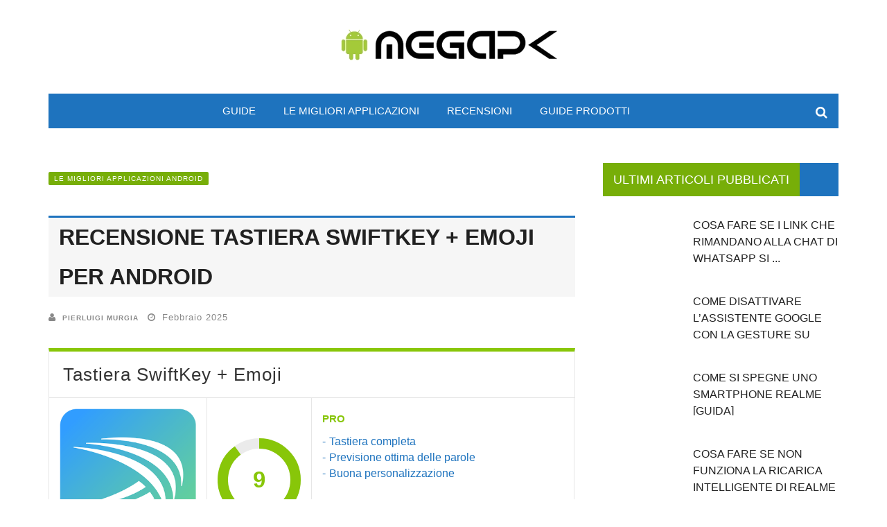

--- FILE ---
content_type: text/html; charset=UTF-8
request_url: https://www.megapk.it/recensione-tastiera-swiftkey-emoji-per-android/
body_size: 24300
content:
<!DOCTYPE html>
<html lang="it-IT">

<head><meta charset="UTF-8" /><script>if(navigator.userAgent.match(/MSIE|Internet Explorer/i)||navigator.userAgent.match(/Trident\/7\..*?rv:11/i)){var href=document.location.href;if(!href.match(/[?&]nowprocket/)){if(href.indexOf("?")==-1){if(href.indexOf("#")==-1){document.location.href=href+"?nowprocket=1"}else{document.location.href=href.replace("#","?nowprocket=1#")}}else{if(href.indexOf("#")==-1){document.location.href=href+"&nowprocket=1"}else{document.location.href=href.replace("#","&nowprocket=1#")}}}}</script><script>(()=>{class RocketLazyLoadScripts{constructor(){this.v="1.2.5.1",this.triggerEvents=["keydown","mousedown","mousemove","touchmove","touchstart","touchend","wheel"],this.userEventHandler=this.t.bind(this),this.touchStartHandler=this.i.bind(this),this.touchMoveHandler=this.o.bind(this),this.touchEndHandler=this.h.bind(this),this.clickHandler=this.u.bind(this),this.interceptedClicks=[],this.interceptedClickListeners=[],this.l(this),window.addEventListener("pageshow",(t=>{this.persisted=t.persisted,this.everythingLoaded&&this.m()})),document.addEventListener("DOMContentLoaded",(()=>{this.p()})),this.delayedScripts={normal:[],async:[],defer:[]},this.trash=[],this.allJQueries=[]}k(t){document.hidden?t.t():(this.triggerEvents.forEach((e=>window.addEventListener(e,t.userEventHandler,{passive:!0}))),window.addEventListener("touchstart",t.touchStartHandler,{passive:!0}),window.addEventListener("mousedown",t.touchStartHandler),document.addEventListener("visibilitychange",t.userEventHandler))}_(){this.triggerEvents.forEach((t=>window.removeEventListener(t,this.userEventHandler,{passive:!0}))),document.removeEventListener("visibilitychange",this.userEventHandler)}i(t){"HTML"!==t.target.tagName&&(window.addEventListener("touchend",this.touchEndHandler),window.addEventListener("mouseup",this.touchEndHandler),window.addEventListener("touchmove",this.touchMoveHandler,{passive:!0}),window.addEventListener("mousemove",this.touchMoveHandler),t.target.addEventListener("click",this.clickHandler),this.L(t.target,!0),this.M(t.target,"onclick","rocket-onclick"),this.C())}o(t){window.removeEventListener("touchend",this.touchEndHandler),window.removeEventListener("mouseup",this.touchEndHandler),window.removeEventListener("touchmove",this.touchMoveHandler,{passive:!0}),window.removeEventListener("mousemove",this.touchMoveHandler),t.target.removeEventListener("click",this.clickHandler),this.L(t.target,!1),this.M(t.target,"rocket-onclick","onclick"),this.O()}h(){window.removeEventListener("touchend",this.touchEndHandler),window.removeEventListener("mouseup",this.touchEndHandler),window.removeEventListener("touchmove",this.touchMoveHandler,{passive:!0}),window.removeEventListener("mousemove",this.touchMoveHandler)}u(t){t.target.removeEventListener("click",this.clickHandler),this.L(t.target,!1),this.M(t.target,"rocket-onclick","onclick"),this.interceptedClicks.push(t),t.preventDefault(),t.stopPropagation(),t.stopImmediatePropagation(),this.O()}D(){window.removeEventListener("touchstart",this.touchStartHandler,{passive:!0}),window.removeEventListener("mousedown",this.touchStartHandler),this.interceptedClicks.forEach((t=>{t.target.dispatchEvent(new MouseEvent("click",{view:t.view,bubbles:!0,cancelable:!0}))}))}l(t){EventTarget.prototype.addEventListenerBase=EventTarget.prototype.addEventListener,EventTarget.prototype.addEventListener=function(e,i,o){"click"!==e||t.windowLoaded||i===t.clickHandler||t.interceptedClickListeners.push({target:this,func:i,options:o}),(this||window).addEventListenerBase(e,i,o)}}L(t,e){this.interceptedClickListeners.forEach((i=>{i.target===t&&(e?t.removeEventListener("click",i.func,i.options):t.addEventListener("click",i.func,i.options))})),t.parentNode!==document.documentElement&&this.L(t.parentNode,e)}S(){return new Promise((t=>{this.T?this.O=t:t()}))}C(){this.T=!0}O(){this.T=!1}M(t,e,i){t.hasAttribute&&t.hasAttribute(e)&&(event.target.setAttribute(i,event.target.getAttribute(e)),event.target.removeAttribute(e))}t(){this._(this),"loading"===document.readyState?document.addEventListener("DOMContentLoaded",this.R.bind(this)):this.R()}p(){let t=[];document.querySelectorAll("script[type=rocketlazyloadscript][data-rocket-src]").forEach((e=>{let i=e.getAttribute("data-rocket-src");if(i&&0!==i.indexOf("data:")){0===i.indexOf("//")&&(i=location.protocol+i);try{const o=new URL(i).origin;o!==location.origin&&t.push({src:o,crossOrigin:e.crossOrigin||"module"===e.getAttribute("data-rocket-type")})}catch(t){}}})),t=[...new Map(t.map((t=>[JSON.stringify(t),t]))).values()],this.j(t,"preconnect")}async R(){this.lastBreath=Date.now(),this.P(this),this.F(this),this.q(),this.A(),this.I(),await this.U(this.delayedScripts.normal),await this.U(this.delayedScripts.defer),await this.U(this.delayedScripts.async);try{await this.W(),await this.H(this),await this.J()}catch(t){console.error(t)}window.dispatchEvent(new Event("rocket-allScriptsLoaded")),this.everythingLoaded=!0,this.S().then((()=>{this.D()})),this.N()}A(){document.querySelectorAll("script[type=rocketlazyloadscript]").forEach((t=>{t.hasAttribute("data-rocket-src")?t.hasAttribute("async")&&!1!==t.async?this.delayedScripts.async.push(t):t.hasAttribute("defer")&&!1!==t.defer||"module"===t.getAttribute("data-rocket-type")?this.delayedScripts.defer.push(t):this.delayedScripts.normal.push(t):this.delayedScripts.normal.push(t)}))}async B(t){if(await this.G(),!0!==t.noModule||!("noModule"in HTMLScriptElement.prototype))return new Promise((e=>{let i;function o(){(i||t).setAttribute("data-rocket-status","executed"),e()}try{if(navigator.userAgent.indexOf("Firefox/")>0||""===navigator.vendor)i=document.createElement("script"),[...t.attributes].forEach((t=>{let e=t.nodeName;"type"!==e&&("data-rocket-type"===e&&(e="type"),"data-rocket-src"===e&&(e="src"),i.setAttribute(e,t.nodeValue))})),t.text&&(i.text=t.text),i.hasAttribute("src")?(i.addEventListener("load",o),i.addEventListener("error",(function(){i.setAttribute("data-rocket-status","failed"),e()})),setTimeout((()=>{i.isConnected||e()}),1)):(i.text=t.text,o()),t.parentNode.replaceChild(i,t);else{const i=t.getAttribute("data-rocket-type"),n=t.getAttribute("data-rocket-src");i?(t.type=i,t.removeAttribute("data-rocket-type")):t.removeAttribute("type"),t.addEventListener("load",o),t.addEventListener("error",(function(){t.setAttribute("data-rocket-status","failed"),e()})),n?(t.removeAttribute("data-rocket-src"),t.src=n):t.src="data:text/javascript;base64,"+window.btoa(unescape(encodeURIComponent(t.text)))}}catch(i){t.setAttribute("data-rocket-status","failed"),e()}}));t.setAttribute("data-rocket-status","skipped")}async U(t){const e=t.shift();return e&&e.isConnected?(await this.B(e),this.U(t)):Promise.resolve()}I(){this.j([...this.delayedScripts.normal,...this.delayedScripts.defer,...this.delayedScripts.async],"preload")}j(t,e){var i=document.createDocumentFragment();t.forEach((t=>{const o=t.getAttribute&&t.getAttribute("data-rocket-src")||t.src;if(o){const n=document.createElement("link");n.href=o,n.rel=e,"preconnect"!==e&&(n.as="script"),t.getAttribute&&"module"===t.getAttribute("data-rocket-type")&&(n.crossOrigin=!0),t.crossOrigin&&(n.crossOrigin=t.crossOrigin),t.integrity&&(n.integrity=t.integrity),i.appendChild(n),this.trash.push(n)}})),document.head.appendChild(i)}P(t){let e={};function i(i,o){return e[o].eventsToRewrite.indexOf(i)>=0&&!t.everythingLoaded?"rocket-"+i:i}function o(t,o){!function(t){e[t]||(e[t]={originalFunctions:{add:t.addEventListener,remove:t.removeEventListener},eventsToRewrite:[]},t.addEventListener=function(){arguments[0]=i(arguments[0],t),e[t].originalFunctions.add.apply(t,arguments)},t.removeEventListener=function(){arguments[0]=i(arguments[0],t),e[t].originalFunctions.remove.apply(t,arguments)})}(t),e[t].eventsToRewrite.push(o)}function n(e,i){let o=e[i];e[i]=null,Object.defineProperty(e,i,{get:()=>o||function(){},set(n){t.everythingLoaded?o=n:e["rocket"+i]=o=n}})}o(document,"DOMContentLoaded"),o(window,"DOMContentLoaded"),o(window,"load"),o(window,"pageshow"),o(document,"readystatechange"),n(document,"onreadystatechange"),n(window,"onload"),n(window,"onpageshow")}F(t){let e;function i(e){return t.everythingLoaded?e:e.split(" ").map((t=>"load"===t||0===t.indexOf("load.")?"rocket-jquery-load":t)).join(" ")}function o(o){if(o&&o.fn&&!t.allJQueries.includes(o)){o.fn.ready=o.fn.init.prototype.ready=function(e){return t.domReadyFired?e.bind(document)(o):document.addEventListener("rocket-DOMContentLoaded",(()=>e.bind(document)(o))),o([])};const e=o.fn.on;o.fn.on=o.fn.init.prototype.on=function(){return this[0]===window&&("string"==typeof arguments[0]||arguments[0]instanceof String?arguments[0]=i(arguments[0]):"object"==typeof arguments[0]&&Object.keys(arguments[0]).forEach((t=>{const e=arguments[0][t];delete arguments[0][t],arguments[0][i(t)]=e}))),e.apply(this,arguments),this},t.allJQueries.push(o)}e=o}o(window.jQuery),Object.defineProperty(window,"jQuery",{get:()=>e,set(t){o(t)}})}async H(t){const e=document.querySelector("script[data-webpack]");e&&(await async function(){return new Promise((t=>{e.addEventListener("load",t),e.addEventListener("error",t)}))}(),await t.K(),await t.H(t))}async W(){this.domReadyFired=!0,await this.G(),document.dispatchEvent(new Event("rocket-readystatechange")),await this.G(),document.rocketonreadystatechange&&document.rocketonreadystatechange(),await this.G(),document.dispatchEvent(new Event("rocket-DOMContentLoaded")),await this.G(),window.dispatchEvent(new Event("rocket-DOMContentLoaded"))}async J(){await this.G(),document.dispatchEvent(new Event("rocket-readystatechange")),await this.G(),document.rocketonreadystatechange&&document.rocketonreadystatechange(),await this.G(),window.dispatchEvent(new Event("rocket-load")),await this.G(),window.rocketonload&&window.rocketonload(),await this.G(),this.allJQueries.forEach((t=>t(window).trigger("rocket-jquery-load"))),await this.G();const t=new Event("rocket-pageshow");t.persisted=this.persisted,window.dispatchEvent(t),await this.G(),window.rocketonpageshow&&window.rocketonpageshow({persisted:this.persisted}),this.windowLoaded=!0}m(){document.onreadystatechange&&document.onreadystatechange(),window.onload&&window.onload(),window.onpageshow&&window.onpageshow({persisted:this.persisted})}q(){const t=new Map;document.write=document.writeln=function(e){const i=document.currentScript;i||console.error("WPRocket unable to document.write this: "+e);const o=document.createRange(),n=i.parentElement;let s=t.get(i);void 0===s&&(s=i.nextSibling,t.set(i,s));const c=document.createDocumentFragment();o.setStart(c,0),c.appendChild(o.createContextualFragment(e)),n.insertBefore(c,s)}}async G(){Date.now()-this.lastBreath>45&&(await this.K(),this.lastBreath=Date.now())}async K(){return document.hidden?new Promise((t=>setTimeout(t))):new Promise((t=>requestAnimationFrame(t)))}N(){this.trash.forEach((t=>t.remove()))}static run(){const t=new RocketLazyLoadScripts;t.k(t)}}RocketLazyLoadScripts.run()})();</script>
    
    <meta name="viewport" content="width=device-width, initial-scale=1"/>
    <link rel="pingback" href="https://www.megapk.it/xmlrpc.php" />
    	    <script type="rocketlazyloadscript" data-rocket-type="application/javascript">var ajaxurl = "https://www.megapk.it/wp-admin/admin-ajax.php"</script><meta name='robots' content='index, follow, max-image-preview:large, max-snippet:-1, max-video-preview:-1' />

	<!-- This site is optimized with the Yoast SEO plugin v26.8 - https://yoast.com/product/yoast-seo-wordpress/ -->
	<title>Recensione Tastiera SwiftKey + Emoji per Android</title>
<link rel="preload" as="font" href="https://www.megapk.it/wp-content/themes/gem_tf/css/fonts/awesome-fonts/fonts/fontawesome-webfont.woff2?v=4.5.0" crossorigin>
	<meta name="description" content="La recensione della Tastiera SwiftKey + Emoji per Android, una delle migliori tastiere presenti sul Google Play" />
	<link rel="canonical" href="https://www.megapk.it/recensione-tastiera-swiftkey-emoji-per-android/" />
	<meta property="og:locale" content="it_IT" />
	<meta property="og:type" content="article" />
	<meta property="og:title" content="Recensione Tastiera SwiftKey + Emoji per Android" />
	<meta property="og:description" content="La recensione della Tastiera SwiftKey + Emoji per Android, una delle migliori tastiere presenti sul Google Play" />
	<meta property="og:url" content="https://www.megapk.it/recensione-tastiera-swiftkey-emoji-per-android/" />
	<meta property="og:site_name" content="Megapk" />
	<meta property="article:publisher" content="https://www.facebook.com/megapkit/" />
	<meta property="article:published_time" content="2015-02-02T15:33:44+00:00" />
	<meta property="article:modified_time" content="2025-02-26T14:43:55+00:00" />
	<meta property="og:image" content="https://www.megapk.it/wp-content/uploads/2015/02/16.png" />
	<meta property="og:image:width" content="300" />
	<meta property="og:image:height" content="300" />
	<meta property="og:image:type" content="image/png" />
	<meta name="author" content="Pierluigi Murgia" />
	<meta name="twitter:label1" content="Scritto da" />
	<meta name="twitter:data1" content="Pierluigi Murgia" />
	<meta name="twitter:label2" content="Tempo di lettura stimato" />
	<meta name="twitter:data2" content="5 minuti" />
	<script type="application/ld+json" class="yoast-schema-graph">{"@context":"https://schema.org","@graph":[{"@type":"Article","@id":"https://www.megapk.it/recensione-tastiera-swiftkey-emoji-per-android/#article","isPartOf":{"@id":"https://www.megapk.it/recensione-tastiera-swiftkey-emoji-per-android/"},"author":{"name":"Pierluigi Murgia","@id":"https://www.megapk.it/#/schema/person/203170806820182e53c0ec3914f00148"},"headline":"Recensione Tastiera SwiftKey + Emoji per Android","datePublished":"2015-02-02T15:33:44+00:00","dateModified":"2025-02-26T14:43:55+00:00","mainEntityOfPage":{"@id":"https://www.megapk.it/recensione-tastiera-swiftkey-emoji-per-android/"},"wordCount":687,"image":{"@id":"https://www.megapk.it/recensione-tastiera-swiftkey-emoji-per-android/#primaryimage"},"thumbnailUrl":"https://www.megapk.it/wp-content/uploads/2015/02/16.png","keywords":["Emoji","Tastiera"],"articleSection":["Le migliori applicazioni Android"],"inLanguage":"it-IT"},{"@type":"WebPage","@id":"https://www.megapk.it/recensione-tastiera-swiftkey-emoji-per-android/","url":"https://www.megapk.it/recensione-tastiera-swiftkey-emoji-per-android/","name":"Recensione Tastiera SwiftKey + Emoji per Android","isPartOf":{"@id":"https://www.megapk.it/#website"},"primaryImageOfPage":{"@id":"https://www.megapk.it/recensione-tastiera-swiftkey-emoji-per-android/#primaryimage"},"image":{"@id":"https://www.megapk.it/recensione-tastiera-swiftkey-emoji-per-android/#primaryimage"},"thumbnailUrl":"https://www.megapk.it/wp-content/uploads/2015/02/16.png","datePublished":"2015-02-02T15:33:44+00:00","dateModified":"2025-02-26T14:43:55+00:00","author":{"@id":"https://www.megapk.it/#/schema/person/203170806820182e53c0ec3914f00148"},"description":"La recensione della Tastiera SwiftKey + Emoji per Android, una delle migliori tastiere presenti sul Google Play","breadcrumb":{"@id":"https://www.megapk.it/recensione-tastiera-swiftkey-emoji-per-android/#breadcrumb"},"inLanguage":"it-IT","potentialAction":[{"@type":"ReadAction","target":["https://www.megapk.it/recensione-tastiera-swiftkey-emoji-per-android/"]}]},{"@type":"ImageObject","inLanguage":"it-IT","@id":"https://www.megapk.it/recensione-tastiera-swiftkey-emoji-per-android/#primaryimage","url":"https://www.megapk.it/wp-content/uploads/2015/02/16.png","contentUrl":"https://www.megapk.it/wp-content/uploads/2015/02/16.png","width":300,"height":300},{"@type":"BreadcrumbList","@id":"https://www.megapk.it/recensione-tastiera-swiftkey-emoji-per-android/#breadcrumb","itemListElement":[{"@type":"ListItem","position":1,"name":"Home","item":"https://www.megapk.it/"},{"@type":"ListItem","position":2,"name":"Recensione Tastiera SwiftKey + Emoji per Android"}]},{"@type":"WebSite","@id":"https://www.megapk.it/#website","url":"https://www.megapk.it/","name":"Megapk","description":"Guide, recensioni, modding per Android","potentialAction":[{"@type":"SearchAction","target":{"@type":"EntryPoint","urlTemplate":"https://www.megapk.it/?s={search_term_string}"},"query-input":{"@type":"PropertyValueSpecification","valueRequired":true,"valueName":"search_term_string"}}],"inLanguage":"it-IT"},{"@type":"Person","@id":"https://www.megapk.it/#/schema/person/203170806820182e53c0ec3914f00148","name":"Pierluigi Murgia","image":{"@type":"ImageObject","inLanguage":"it-IT","@id":"https://www.megapk.it/#/schema/person/image/","url":"https://secure.gravatar.com/avatar/24fe839d551603860e3cd2743238e15275a2571e8dd3ac860fce7a0bff598168?s=96&d=mm&r=g","contentUrl":"https://secure.gravatar.com/avatar/24fe839d551603860e3cd2743238e15275a2571e8dd3ac860fce7a0bff598168?s=96&d=mm&r=g","caption":"Pierluigi Murgia"},"description":"Ciao. Mi chiamo Pierluigi e sono l’autore degli articoli che puoi leggere su Megapk.it, oltre che il suo proprietario. Dopo anni passati a modificare i miei dispositivi Android con Rom, widget e applicazioni di ogni genere seguendo i forum e blog più famosi in rete, ho deciso di aprire questo sito web nel lontano 2015 per dare sfogo a questa mia passione e dare una mano anch’io a chi aveva bisogno di un aiuto con il proprio smartphone. Che sia una guida semplice o complessa, per me non ha importanza, l’importante è che sia utile a chi ne ha bisogno per risolvere il problema che sta affrontando. Su Megapk.it troverai un po’ tutto quello che gira attorno al mondo Android ma in particolar modo vengono trattate guide che possono essere di aiuto per risolvere problemi legati ai dispositivi con il sistema operativo Android e vengono consigliati i giochi e le applicazioni migliori che mi sono passate tra le mani. Megapk.it ha anche una sezione dedicata alla scelta dei prodotti e loro recensioni, nata per poter aiutare gli utenti nella scelta di diversi tipi di prodotti a cui potrebbero essere interessati, ma hanno ancora dei dubbi su come indirizzarsi. Avendo avuto in passato e per alcuni anni un e-commerce con prodotti di ogni genere chiamato PixMarket.it (chiuso nel 2015) e dopo aver venduto anche su eBay come venditore professionale, ho deciso di condividere quello che so con gli altri. Megapk.it è un sito web che viene aggiornato quando possibile e sempre con nuove guide che risolvono problemi che hanno a che fare con i dispositivi Android, ma troverai anche news e consigli sul mondo Android e non solo. Se poi ti è stato utile qualche articolo su Megapk.it che hai trovato, aiutami a crescere e condividilo 🙂","url":"https://www.megapk.it/author/pierluigi-murgia/"}]}</script>
	<!-- / Yoast SEO plugin. -->


<link rel="alternate" type="application/rss+xml" title="Megapk &raquo; Feed" href="https://www.megapk.it/feed/" />
<link rel="alternate" type="application/rss+xml" title="Megapk &raquo; Feed dei commenti" href="https://www.megapk.it/comments/feed/" />
<link rel="alternate" type="application/rss+xml" title="Megapk &raquo; Recensione Tastiera SwiftKey + Emoji per Android Feed dei commenti" href="https://www.megapk.it/recensione-tastiera-swiftkey-emoji-per-android/feed/" />
<link rel="alternate" title="oEmbed (JSON)" type="application/json+oembed" href="https://www.megapk.it/wp-json/oembed/1.0/embed?url=https%3A%2F%2Fwww.megapk.it%2Frecensione-tastiera-swiftkey-emoji-per-android%2F" />
<link rel="alternate" title="oEmbed (XML)" type="text/xml+oembed" href="https://www.megapk.it/wp-json/oembed/1.0/embed?url=https%3A%2F%2Fwww.megapk.it%2Frecensione-tastiera-swiftkey-emoji-per-android%2F&#038;format=xml" />
<style id='wp-img-auto-sizes-contain-inline-css' type='text/css'>
img:is([sizes=auto i],[sizes^="auto," i]){contain-intrinsic-size:3000px 1500px}
/*# sourceURL=wp-img-auto-sizes-contain-inline-css */
</style>
<link data-minify="1" rel='preload' as='style' onload="this.onload=null;this.rel='stylesheet'" id='dashicons-css' href='https://www.megapk.it/wp-content/cache/min/1/wp-includes/css/dashicons.min.css?ver=1767255306' type='text/css' media='all' />
<link data-minify="1" rel='stylesheet' id='post-views-counter-frontend-css' href='https://www.megapk.it/wp-content/cache/min/1/wp-content/plugins/post-views-counter/css/frontend.css?ver=1767255306' type='text/css' media='all' />
<style id='wp-emoji-styles-inline-css' type='text/css'>

	img.wp-smiley, img.emoji {
		display: inline !important;
		border: none !important;
		box-shadow: none !important;
		height: 1em !important;
		width: 1em !important;
		margin: 0 0.07em !important;
		vertical-align: -0.1em !important;
		background: none !important;
		padding: 0 !important;
	}
/*# sourceURL=wp-emoji-styles-inline-css */
</style>
<style id='classic-theme-styles-inline-css' type='text/css'>
/*! This file is auto-generated */
.wp-block-button__link{color:#fff;background-color:#32373c;border-radius:9999px;box-shadow:none;text-decoration:none;padding:calc(.667em + 2px) calc(1.333em + 2px);font-size:1.125em}.wp-block-file__button{background:#32373c;color:#fff;text-decoration:none}
/*# sourceURL=/wp-includes/css/classic-themes.min.css */
</style>
<link data-minify="1" rel='stylesheet' id='wppr-lightbox-css-css' href='https://www.megapk.it/wp-content/cache/min/1/wp-content/plugins/wp-product-review/assets/css/lightbox.css?ver=1767255319' type='text/css' media='all' />
<link data-minify="1" rel='stylesheet' id='wppr-default-stylesheet-css' href='https://www.megapk.it/wp-content/cache/min/1/wp-content/plugins/wp-product-review/assets/css/default.css?ver=1767255319' type='text/css' media='all' />
<link data-minify="1" rel='stylesheet' id='wppr-percentage-circle-css' href='https://www.megapk.it/wp-content/cache/min/1/wp-content/plugins/wp-product-review/assets/css/circle.css?ver=1767255319' type='text/css' media='all' />
<link data-minify="1" rel='stylesheet' id='wppr-common-css' href='https://www.megapk.it/wp-content/cache/min/1/wp-content/plugins/wp-product-review/assets/css/common.css?ver=1767255319' type='text/css' media='all' />
<style id='wppr-common-inline-css' type='text/css'>
                   
                    .review-wu-grade .wppr-c100,
                     .review-grade-widget .wppr-c100 {
                        background-color: #ebebeb;
                    }
                    
                    .review-wu-grade .wppr-c100.wppr-weak span,
                     .review-grade-widget .wppr-c100.wppr-weak span {
                        color: #FF7F66;
                    }
                    
                    .review-wu-grade .wppr-c100.wppr-weak .wppr-fill,
                    .review-wu-grade .wppr-c100.wppr-weak .wppr-bar,
                     .review-grade-widget .wppr-c100.wppr-weak .wppr-fill,
                    .review-grade-widget .wppr-c100.wppr-weak .wppr-bar {
                        border-color: #FF7F66;
                    }
                    
                    .user-comments-grades .comment-meta-grade-bar.wppr-weak .comment-meta-grade {
                        background: #FF7F66;
                    }
                    
                    #review-statistics .review-wu-grade .wppr-c100.wppr-not-bad span,
                     .review-grade-widget .wppr-c100.wppr-not-bad span {
                        color: #FFCE55;
                    }
                    
                    .review-wu-grade .wppr-c100.wppr-not-bad .wppr-fill,
                    .review-wu-grade .wppr-c100.wppr-not-bad .wppr-bar,
                     .review-grade-widget .wppr-c100.wppr-not-bad .wppr-fill,
                    .review-grade-widget .wppr-c100.wppr-not-bad .wppr-bar {
                        border-color: #FFCE55;
                    }
                    
                    .user-comments-grades .comment-meta-grade-bar.wppr-not-bad .comment-meta-grade {
                        background: #FFCE55;
                    }
                    
                    .review-wu-grade .wppr-c100.wppr-good span,
                     .review-grade-widget .wppr-c100.wppr-good span {
                        color: #50C1E9;
                    }
                    
                    .review-wu-grade .wppr-c100.wppr-good .wppr-fill,
                    .review-wu-grade .wppr-c100.wppr-good .wppr-bar,
                     .review-grade-widget .wppr-c100.wppr-good .wppr-fill,
                    .review-grade-widget .wppr-c100.wppr-good .wppr-bar {
                        border-color: #50C1E9;
                    }
                    
                    .user-comments-grades .comment-meta-grade-bar.wppr-good .comment-meta-grade {
                        background: #50C1E9;
                    }
                    
                    .review-wu-grade .wppr-c100.wppr-very-good span,
                     .review-grade-widget .wppr-c100.wppr-very-good span {
                        color: #88c609;
                    }
                    
                    .review-wu-grade .wppr-c100.wppr-very-good .wppr-fill,
                    .review-wu-grade .wppr-c100.wppr-very-good .wppr-bar,
                     .review-grade-widget .wppr-c100.wppr-very-good .wppr-fill,
                    .review-grade-widget .wppr-c100.wppr-very-good .wppr-bar {
                        border-color: #88c609;
                    }
                    
                    .user-comments-grades .comment-meta-grade-bar.wppr-very-good .comment-meta-grade {
                        background: #88c609;
                    }
                    
                    #review-statistics .review-wu-bars ul.wppr-weak li.colored {
                        background: #FF7F66;
                        color: #FF7F66;
                    }
                    
                    #review-statistics .review-wu-bars ul.wppr-not-bad li.colored {
                        background: #FFCE55;
                        color: #FFCE55;
                    }
                    
                    #review-statistics .review-wu-bars ul.wppr-good li.colored {
                        background: #50C1E9;
                        color: #50C1E9;
                    }
                    
                    #review-statistics .review-wu-bars ul.wppr-very-good li.colored {
                        background: #88c609;
                        color: #88c609;
                    }
                    
                    #review-statistics .review-wrap-up div.cwpr-review-top {
                        border-top: 5px solid #88c609;
                    }
            
                    .user-comments-grades .comment-meta-grade-bar,
                    #review-statistics .review-wu-bars ul li {
                        background: #E1E2E0;
                        color: #E1E2E0;
                    }
           
            
                    #review-statistics .review-wrap-up .review-wu-right ul li, 
                    #review-statistics .review-wu-bars h3, 
                    .review-wu-bars span, 
                    #review-statistics .review-wrap-up .cwpr-review-top .cwp-item-category a {
                        color: #1e73be;
                    }
            
                    #review-statistics .review-wrap-up .review-wu-right .pros h2 {
                        color: #88c609;
                    }
            
                    #review-statistics .review-wrap-up .review-wu-right .cons h2 {
                        color: #dd3333;
                    }
                
                    div.affiliate-button a {
                        border: 2px solid #dd9933;
                    }
            
                    div.affiliate-button a:hover {
                        border: 2px solid #dd9933;
                    }
            
                    div.affiliate-button a {
                        background: #fb8521;
                    }
            
                    div.affiliate-button a:hover {
                        background: #f97400;
                    }
            
                    div.affiliate-button a span {
                        color: #ffffff;
                    }
            
                    div.affiliate-button a:hover span {
                        color: #FFFFFF;
                    }
                    
                    
               
             
			.wppr-template-1 .wppr-review-grade-option-rating.wppr-very-good.rtl,
			.wppr-template-2 .wppr-review-grade-option-rating.wppr-very-good.rtl {
					background: #88c609;
			}
			.wppr-template-1 .wppr-review-grade-option-rating.wppr-good.rtl,
			.wppr-template-2 .wppr-review-grade-option-rating.wppr-good.rtl {
					background: #50C1E9;
			}
			.wppr-template-1 .wppr-review-grade-option-rating.wppr-not-bad.rtl,
			.wppr-template-2 .wppr-review-grade-option-rating.wppr-not-bad.rtl {
					background: #FFCE55;
			}
			.wppr-template-1 .wppr-review-grade-option-rating.wppr-weak.rtl,
			.wppr-template-2 .wppr-review-grade-option-rating.wppr-weak.rtl {
					background: #FF7F66;
			}

			.wppr-template-1    .wppr-review-grade-option .wppr-very-good {
					background: #88c609;
			}
			.wppr-template-2    .wppr-review-rating .wppr-very-good {
					background: #88c609;
			} 
			.wppr-template-1    .wppr-review-grade-option .wppr-good {
					background: #50C1E9;
			}
			.wppr-template-2     .wppr-review-rating  .wppr-good {
					background: #50C1E9;
			} 
			.wppr-template-1    .wppr-review-grade-option .wppr-not-bad {
					background: #FFCE55;
			}
			.wppr-template-2    .wppr-review-rating .wppr-not-bad {
					background: #FFCE55;
			}
			 
			.wppr-template-1    .wppr-review-grade-option .wppr-weak {
					background: #FF7F66;
			}
			.wppr-template-2    .wppr-review-rating  .wppr-weak {
					background: #FF7F66;
			}  
			.wppr-template-1    .wppr-review-grade-option .wppr-default,
			.wppr-template-2   .wppr-review-rating  .wppr-default{
					background: #E1E2E0;
			} 
			
			
			
			.wppr-template-1    .wppr-review-grade-number .wppr-very-good,
			.wppr-template-1    .wppr-review-stars .wppr-very-good,
			.wppr-template-2    .wppr-review-option-rating .wppr-very-good{
					color: #88c609;
			}
			.wppr-template-1    .wppr-review-grade-number .wppr-good,
			.wppr-template-1    .wppr-review-stars .wppr-good,
			.wppr-template-2    .wppr-review-option-rating  .wppr-good{
					color: #50C1E9;
			}
			
			.wppr-template-1    .wppr-review-grade-number .wppr-not-bad,
			.wppr-template-1    .wppr-review-stars .wppr-not-bad,
			.wppr-template-2  .wppr-review-option-rating .wppr-not-bad{
					color: #FFCE55;
					color: #FFCE55;
			}
			.wppr-template-1    .wppr-review-grade-number .wppr-weak,
			.wppr-template-1    .wppr-review-stars .wppr-weak,
			.wppr-template-2  .wppr-review-option-rating  .wppr-weak{
					color: #FF7F66;
			} 
			.wppr-template-1    .wppr-review-grade-number .wppr-default,
			.wppr-template-1    .wppr-review-stars .wppr-default,
			.wppr-review-option-rating  .wppr-default{
					color: #E1E2E0;
			} 
			
			
			.wppr-template .wppr-review-name{
					color: #1e73be;
			} 
			.wppr-template h3.wppr-review-cons-name{
					color: #dd3333;
			} 
			.wppr-template h3.wppr-review-pros-name{
					color: #88c609;
			} 
		
/*# sourceURL=wppr-common-inline-css */
</style>
<link data-minify="1" rel='stylesheet' id='wpos-slick-style-css' href='https://www.megapk.it/wp-content/cache/min/1/wp-content/plugins/wp-trending-post-slider-and-widget/assets/css/slick.css?ver=1767255306' type='text/css' media='all' />
<link data-minify="1" rel='stylesheet' id='wtpsw-public-style-css' href='https://www.megapk.it/wp-content/cache/min/1/wp-content/plugins/wp-trending-post-slider-and-widget/assets/css/wtpsw-public.css?ver=1767255306' type='text/css' media='all' />
<link data-minify="1" rel='stylesheet' id='flexslider-css' href='https://www.megapk.it/wp-content/cache/min/1/wp-content/themes/gem_tf/css/flexslider.css?ver=1767255306' type='text/css' media='all' />
<link data-minify="1" rel='stylesheet' id='justifiedgallery-css' href='https://www.megapk.it/wp-content/cache/min/1/wp-content/themes/gem_tf/css/justifiedGallery.css?ver=1767255306' type='text/css' media='all' />
<link data-minify="1" rel='stylesheet' id='justifiedlightbox-css' href='https://www.megapk.it/wp-content/cache/min/1/wp-content/themes/gem_tf/css/magnific-popup.css?ver=1767255306' type='text/css' media='all' />
<link data-minify="1" rel='stylesheet' id='gem_tf_style-css' href='https://www.megapk.it/wp-content/cache/min/1/wp-content/themes/gem_tf/css/main_style.css?ver=1767255306' type='text/css' media='all' />
<link data-minify="1" rel='stylesheet' id='gem_tf_responsive-css' href='https://www.megapk.it/wp-content/cache/min/1/wp-content/themes/gem_tf/css/responsive.css?ver=1767255306' type='text/css' media='all' />
<link data-minify="1" rel='stylesheet' id='fa-css' href='https://www.megapk.it/wp-content/cache/min/1/wp-content/themes/gem_tf/css/fonts/awesome-fonts/css/font-awesome.min.css?ver=1767255306' type='text/css' media='all' />
<link data-minify="1" rel='stylesheet' id='aawp-css' href='https://www.megapk.it/wp-content/cache/min/1/wp-content/plugins/aawp/assets/dist/css/main.css?ver=1767255306' type='text/css' media='all' />
<script type="text/javascript" id="post-views-counter-frontend-js-before">
/* <![CDATA[ */
var pvcArgsFrontend = {"mode":"js","postID":223,"requestURL":"https:\/\/www.megapk.it\/wp-admin\/admin-ajax.php","nonce":"fc596caf49","dataStorage":"cookies","multisite":false,"path":"\/","domain":""};

//# sourceURL=post-views-counter-frontend-js-before
/* ]]> */
</script>
<script type="rocketlazyloadscript" data-rocket-type="text/javascript" data-rocket-src="https://www.megapk.it/wp-content/plugins/post-views-counter/js/frontend.js?ver=1.7.3" id="post-views-counter-frontend-js" defer></script>
<script type="text/javascript" src="https://www.megapk.it/wp-includes/js/jquery/jquery.min.js?ver=3.7.1" id="jquery-core-js" defer></script>
<script type="text/javascript" src="https://www.megapk.it/wp-includes/js/jquery/jquery-migrate.min.js?ver=3.4.1" id="jquery-migrate-js" defer></script>
<link rel="https://api.w.org/" href="https://www.megapk.it/wp-json/" /><link rel="alternate" title="JSON" type="application/json" href="https://www.megapk.it/wp-json/wp/v2/posts/223" /><link rel="EditURI" type="application/rsd+xml" title="RSD" href="https://www.megapk.it/xmlrpc.php?rsd" />
<meta name="generator" content="WordPress 6.9" />
<link rel='shortlink' href='https://www.megapk.it/?p=223' />
<meta name="generator" content="Redux 4.5.10" /><style type="text/css">.aawp .aawp-tb__row--highlight{background-color:#256aaf;}.aawp .aawp-tb__row--highlight{color:#256aaf;}.aawp .aawp-tb__row--highlight a{color:#256aaf;}</style><style type="text/css">.aawp .aawp-product--horizontal .aawp-product__info { 
max-width: 350px; 
}

</style>            <style type='text/css' media="all">
            .post-meta .meta-comment {display: none !important;}.read-more {display: none !important;}.single-page .feature-thumb {display: none !important;} 

                
                .top-bar, #shadowfiend-gallery-slider .flex-control-paging li a.flex-active, .main-nav #main-menu .menu > li > a:hover, 
                .module-main-slider .slider-wrap .slides .post-info .post-cat a, .main-nav #main-menu .menu > li.current-menu-item > a,
                .grid-1-type .post-cat a, .shadowfiend-carousel-wrap .slides .post-cat a,
                .classic-blog-style .post-cat a, 
                .large-blog-style .post-cat a, 
                .module-main-grid .post-cat a,
                .module-post-two .large-post .post-cat a,
                .module-post-three .large-post .post-cat a,
                .type-in .post-cat a,
                .shadowfiend-carousel-large-wrap .slides .post-cat a, .rating-wrap,
                .singletop .post-cat a, h3.ticker-header, .post-cat-main-slider, .module-main-slider .carousel-ctrl .slides li.flex-active-slide,
                .ajax-load-btn span, .loadmore-button .ajax-load-btn, .s-tags a:hover,
                .post-page-links > span, .post-page-links a span:hover, #comment-submit, .shadowfiend-review-box .shadowfiend-overlay span,
                .shadowfiend-score-box, #pagination .current, .widget_archive ul li:hover, .widget_categories ul li:hover,
                .widget_tag_cloud a:hover, .widget .searchform-wrap .search-icon,
                .shadowfiend-header .main-title h3, .footer .shadowfiend-header .main-title h3, input[type="submit"], .article-content input[type="submit"]
                {background-color: #77AE08}
                
                
                .shadowfiend-author-box .author-info .shadowfiend-author-page-contact a:hover, .error-number h1, #shadowfiend-404-wrap .shadowfiend-error-title,
                .page-404-wrap .redirect-home, .article-content p a, .read-more:hover, .sticky-post-mark
                    {color: #77AE08}
                
                ::selection
                {background-color: #77AE08}
                ::-moz-selection 
                {background-color: #77AE08}
                
                body::-webkit-scrollbar-thumb
                {background-color: #77AE08}
                
                .article-content blockquote, .textwidget blockquote, #shadowfiend-gallery-slider .flex-control-paging li a.flex-active,
                .loadmore-button .ajax-load-btn, .widget_flickr li a:hover img, .post-page-links > span, .post-page-links a span:hover,
                #comment-submit, #pagination .current, .widget_archive ul li:hover, .widget_categories ul li:hover,
                .widget_tag_cloud a:hover, input[type="submit"], .article-content input[type="submit"]
                {border-color: #77AE08}
                 
                
        
                                .main-nav .header-inner, #main-mobile-menu, .shadowfiend-mega-menu, .shadowfiend-mega-menu .shadowfiend-sub-sub-menu, .shadowfiend-dropdown-menu,
                    .shadowfiend-dropdown-menu .shadowfiend-sub-sub-menu, #main-search .searchform-wrap > input,
                    .footer, .footer .shadowfiend-header .main-title h3, .shadowfiend-header .main-title, .footer .shadowfiend-header .main-title
                    {background-color: #1E73BE}
                    
                               
                    {color: #1E73BE}
                    
                    .footer .widget-posts-list ul li.type-in
                    {border-color: #1E73BE}
                
                
                
                            body {background: none !important}
                        @media screen and (max-width: 1079px) {
                .sidebar {display: none !important}
            }
            .article-content .alignnone, .textwidget .alignnone,.article-content .aligncenter, .textwidget .aligncenter{clear: both; display: inline;	margin-left: auto;	margin-right: auto;}

.article-content p a {color: #0071d3;}

.article-content a {color: #0071d3;}

.footer .footer-lower { background-color: #FbFbFb;}

.footer .footer-lower { padding: 1; text-transform: inherit;}

.footer .footer-content { padding-bottom: 1px;}

.article-content th {font-size: 24px; line-height: 2.0em;}

table {border-top: 3px solid #1E73BE;}

.post-author a {font-size: 10px;}

h1.post-title {background-color: #F6F6F6; color: #99999; border-width: 3px 0px 0px 0px; border-style: solid;  border-color: #1E73BE; padding-left: 15px; border-radius: 0px}

#main-mobile-menu {padding-top: 0px;}

span.ctcc-left-side   {font-size: 85%;}

.change-consent {color: #EEEEEE;}

.single-page .article-content p, .single-page .article-content li, .single-page .article-content h1, .single-page .article-content h2, .single-page .article-content h3, .single-page .article-content h4, .single-page .article-content h5 {
    line-height: 2.0;}
    
.singletop .post-title {font-size: 32px; margin-top: 40px; line-height: 1.8;}

.single-page {margin-top: 50px;}

.header .logo img {width: 343px; display: block; height: 50px;}            </style>
            <link rel="icon" href="https://www.megapk.it/wp-content/uploads/2025/04/favicon-512-x-512-50x50.png" sizes="32x32" />
<link rel="icon" href="https://www.megapk.it/wp-content/uploads/2025/04/favicon-512-x-512-300x300.png" sizes="192x192" />
<link rel="apple-touch-icon" href="https://www.megapk.it/wp-content/uploads/2025/04/favicon-512-x-512-300x300.png" />
<meta name="msapplication-TileImage" content="https://www.megapk.it/wp-content/uploads/2025/04/favicon-512-x-512-300x300.png" />
<style id="gem_tf_option-dynamic-css" title="dynamic-css" class="redux-options-output">.main-nav #main-menu .menu > li > a, .top-nav ul.menu > li, .shadowfiend-mega-menu .shadowfiend-sub-menu > li > a,
                            .shadowfiend-dropdown-menu .shadowfiend-sub-menu > li > a{font-family:Arial, Helvetica, sans-serif;font-weight:normal;font-style:normal;}.post-meta, .post-cat, .meta-bottom .post-author, .rating-wrap{font-family:Arial, Helvetica, sans-serif;font-weight:normal;font-style:normal;}h1, h2, h3, h4, h5, h5, h6, .post-title , .grid-container .post-info .post-title , .post-title.post-title-masonry, .post-nav-link-title h3,
                            .recentcomments a:last-child, ul.ticker li h2 a, .header .logo.logo-text h1, .widget_recent_entries a, .loadmore-button .ajax-load-btn, .widget_nav_menu > div > ul > li{font-family:Arial, Helvetica, sans-serif;font-weight:normal;font-style:normal;}.shadowfiend-header .shadowfiend-title h3, .shadowfiend-header .main-title h3, .footer .shadowfiend-header .main-title h3{font-family:Arial, Helvetica, sans-serif;font-weight:normal;font-style:normal;}body, textarea, input, p, 
                            .entry-excerpt, .comment-text, .comment-author, .article-content,
                            .comments-area, .tag-list, .shadowfiend-author-meta h3 {font-family:Arial, Helvetica, sans-serif;font-weight:normal;font-style:normal;font-size:24px;}</style><script async src="https://pagead2.googlesyndication.com/pagead/js/adsbygoogle.js?client=ca-pub-6630099055621343"
     crossorigin="anonymous"></script>
     <noscript><style id="rocket-lazyload-nojs-css">.rll-youtube-player, [data-lazy-src]{display:none !important;}</style></noscript><style id='global-styles-inline-css' type='text/css'>
:root{--wp--preset--aspect-ratio--square: 1;--wp--preset--aspect-ratio--4-3: 4/3;--wp--preset--aspect-ratio--3-4: 3/4;--wp--preset--aspect-ratio--3-2: 3/2;--wp--preset--aspect-ratio--2-3: 2/3;--wp--preset--aspect-ratio--16-9: 16/9;--wp--preset--aspect-ratio--9-16: 9/16;--wp--preset--color--black: #000000;--wp--preset--color--cyan-bluish-gray: #abb8c3;--wp--preset--color--white: #ffffff;--wp--preset--color--pale-pink: #f78da7;--wp--preset--color--vivid-red: #cf2e2e;--wp--preset--color--luminous-vivid-orange: #ff6900;--wp--preset--color--luminous-vivid-amber: #fcb900;--wp--preset--color--light-green-cyan: #7bdcb5;--wp--preset--color--vivid-green-cyan: #00d084;--wp--preset--color--pale-cyan-blue: #8ed1fc;--wp--preset--color--vivid-cyan-blue: #0693e3;--wp--preset--color--vivid-purple: #9b51e0;--wp--preset--gradient--vivid-cyan-blue-to-vivid-purple: linear-gradient(135deg,rgb(6,147,227) 0%,rgb(155,81,224) 100%);--wp--preset--gradient--light-green-cyan-to-vivid-green-cyan: linear-gradient(135deg,rgb(122,220,180) 0%,rgb(0,208,130) 100%);--wp--preset--gradient--luminous-vivid-amber-to-luminous-vivid-orange: linear-gradient(135deg,rgb(252,185,0) 0%,rgb(255,105,0) 100%);--wp--preset--gradient--luminous-vivid-orange-to-vivid-red: linear-gradient(135deg,rgb(255,105,0) 0%,rgb(207,46,46) 100%);--wp--preset--gradient--very-light-gray-to-cyan-bluish-gray: linear-gradient(135deg,rgb(238,238,238) 0%,rgb(169,184,195) 100%);--wp--preset--gradient--cool-to-warm-spectrum: linear-gradient(135deg,rgb(74,234,220) 0%,rgb(151,120,209) 20%,rgb(207,42,186) 40%,rgb(238,44,130) 60%,rgb(251,105,98) 80%,rgb(254,248,76) 100%);--wp--preset--gradient--blush-light-purple: linear-gradient(135deg,rgb(255,206,236) 0%,rgb(152,150,240) 100%);--wp--preset--gradient--blush-bordeaux: linear-gradient(135deg,rgb(254,205,165) 0%,rgb(254,45,45) 50%,rgb(107,0,62) 100%);--wp--preset--gradient--luminous-dusk: linear-gradient(135deg,rgb(255,203,112) 0%,rgb(199,81,192) 50%,rgb(65,88,208) 100%);--wp--preset--gradient--pale-ocean: linear-gradient(135deg,rgb(255,245,203) 0%,rgb(182,227,212) 50%,rgb(51,167,181) 100%);--wp--preset--gradient--electric-grass: linear-gradient(135deg,rgb(202,248,128) 0%,rgb(113,206,126) 100%);--wp--preset--gradient--midnight: linear-gradient(135deg,rgb(2,3,129) 0%,rgb(40,116,252) 100%);--wp--preset--font-size--small: 13px;--wp--preset--font-size--medium: 20px;--wp--preset--font-size--large: 36px;--wp--preset--font-size--x-large: 42px;--wp--preset--spacing--20: 0.44rem;--wp--preset--spacing--30: 0.67rem;--wp--preset--spacing--40: 1rem;--wp--preset--spacing--50: 1.5rem;--wp--preset--spacing--60: 2.25rem;--wp--preset--spacing--70: 3.38rem;--wp--preset--spacing--80: 5.06rem;--wp--preset--shadow--natural: 6px 6px 9px rgba(0, 0, 0, 0.2);--wp--preset--shadow--deep: 12px 12px 50px rgba(0, 0, 0, 0.4);--wp--preset--shadow--sharp: 6px 6px 0px rgba(0, 0, 0, 0.2);--wp--preset--shadow--outlined: 6px 6px 0px -3px rgb(255, 255, 255), 6px 6px rgb(0, 0, 0);--wp--preset--shadow--crisp: 6px 6px 0px rgb(0, 0, 0);}:where(.is-layout-flex){gap: 0.5em;}:where(.is-layout-grid){gap: 0.5em;}body .is-layout-flex{display: flex;}.is-layout-flex{flex-wrap: wrap;align-items: center;}.is-layout-flex > :is(*, div){margin: 0;}body .is-layout-grid{display: grid;}.is-layout-grid > :is(*, div){margin: 0;}:where(.wp-block-columns.is-layout-flex){gap: 2em;}:where(.wp-block-columns.is-layout-grid){gap: 2em;}:where(.wp-block-post-template.is-layout-flex){gap: 1.25em;}:where(.wp-block-post-template.is-layout-grid){gap: 1.25em;}.has-black-color{color: var(--wp--preset--color--black) !important;}.has-cyan-bluish-gray-color{color: var(--wp--preset--color--cyan-bluish-gray) !important;}.has-white-color{color: var(--wp--preset--color--white) !important;}.has-pale-pink-color{color: var(--wp--preset--color--pale-pink) !important;}.has-vivid-red-color{color: var(--wp--preset--color--vivid-red) !important;}.has-luminous-vivid-orange-color{color: var(--wp--preset--color--luminous-vivid-orange) !important;}.has-luminous-vivid-amber-color{color: var(--wp--preset--color--luminous-vivid-amber) !important;}.has-light-green-cyan-color{color: var(--wp--preset--color--light-green-cyan) !important;}.has-vivid-green-cyan-color{color: var(--wp--preset--color--vivid-green-cyan) !important;}.has-pale-cyan-blue-color{color: var(--wp--preset--color--pale-cyan-blue) !important;}.has-vivid-cyan-blue-color{color: var(--wp--preset--color--vivid-cyan-blue) !important;}.has-vivid-purple-color{color: var(--wp--preset--color--vivid-purple) !important;}.has-black-background-color{background-color: var(--wp--preset--color--black) !important;}.has-cyan-bluish-gray-background-color{background-color: var(--wp--preset--color--cyan-bluish-gray) !important;}.has-white-background-color{background-color: var(--wp--preset--color--white) !important;}.has-pale-pink-background-color{background-color: var(--wp--preset--color--pale-pink) !important;}.has-vivid-red-background-color{background-color: var(--wp--preset--color--vivid-red) !important;}.has-luminous-vivid-orange-background-color{background-color: var(--wp--preset--color--luminous-vivid-orange) !important;}.has-luminous-vivid-amber-background-color{background-color: var(--wp--preset--color--luminous-vivid-amber) !important;}.has-light-green-cyan-background-color{background-color: var(--wp--preset--color--light-green-cyan) !important;}.has-vivid-green-cyan-background-color{background-color: var(--wp--preset--color--vivid-green-cyan) !important;}.has-pale-cyan-blue-background-color{background-color: var(--wp--preset--color--pale-cyan-blue) !important;}.has-vivid-cyan-blue-background-color{background-color: var(--wp--preset--color--vivid-cyan-blue) !important;}.has-vivid-purple-background-color{background-color: var(--wp--preset--color--vivid-purple) !important;}.has-black-border-color{border-color: var(--wp--preset--color--black) !important;}.has-cyan-bluish-gray-border-color{border-color: var(--wp--preset--color--cyan-bluish-gray) !important;}.has-white-border-color{border-color: var(--wp--preset--color--white) !important;}.has-pale-pink-border-color{border-color: var(--wp--preset--color--pale-pink) !important;}.has-vivid-red-border-color{border-color: var(--wp--preset--color--vivid-red) !important;}.has-luminous-vivid-orange-border-color{border-color: var(--wp--preset--color--luminous-vivid-orange) !important;}.has-luminous-vivid-amber-border-color{border-color: var(--wp--preset--color--luminous-vivid-amber) !important;}.has-light-green-cyan-border-color{border-color: var(--wp--preset--color--light-green-cyan) !important;}.has-vivid-green-cyan-border-color{border-color: var(--wp--preset--color--vivid-green-cyan) !important;}.has-pale-cyan-blue-border-color{border-color: var(--wp--preset--color--pale-cyan-blue) !important;}.has-vivid-cyan-blue-border-color{border-color: var(--wp--preset--color--vivid-cyan-blue) !important;}.has-vivid-purple-border-color{border-color: var(--wp--preset--color--vivid-purple) !important;}.has-vivid-cyan-blue-to-vivid-purple-gradient-background{background: var(--wp--preset--gradient--vivid-cyan-blue-to-vivid-purple) !important;}.has-light-green-cyan-to-vivid-green-cyan-gradient-background{background: var(--wp--preset--gradient--light-green-cyan-to-vivid-green-cyan) !important;}.has-luminous-vivid-amber-to-luminous-vivid-orange-gradient-background{background: var(--wp--preset--gradient--luminous-vivid-amber-to-luminous-vivid-orange) !important;}.has-luminous-vivid-orange-to-vivid-red-gradient-background{background: var(--wp--preset--gradient--luminous-vivid-orange-to-vivid-red) !important;}.has-very-light-gray-to-cyan-bluish-gray-gradient-background{background: var(--wp--preset--gradient--very-light-gray-to-cyan-bluish-gray) !important;}.has-cool-to-warm-spectrum-gradient-background{background: var(--wp--preset--gradient--cool-to-warm-spectrum) !important;}.has-blush-light-purple-gradient-background{background: var(--wp--preset--gradient--blush-light-purple) !important;}.has-blush-bordeaux-gradient-background{background: var(--wp--preset--gradient--blush-bordeaux) !important;}.has-luminous-dusk-gradient-background{background: var(--wp--preset--gradient--luminous-dusk) !important;}.has-pale-ocean-gradient-background{background: var(--wp--preset--gradient--pale-ocean) !important;}.has-electric-grass-gradient-background{background: var(--wp--preset--gradient--electric-grass) !important;}.has-midnight-gradient-background{background: var(--wp--preset--gradient--midnight) !important;}.has-small-font-size{font-size: var(--wp--preset--font-size--small) !important;}.has-medium-font-size{font-size: var(--wp--preset--font-size--medium) !important;}.has-large-font-size{font-size: var(--wp--preset--font-size--large) !important;}.has-x-large-font-size{font-size: var(--wp--preset--font-size--x-large) !important;}
/*# sourceURL=global-styles-inline-css */
</style>
</head>
<body data-rsssl=1 class="wp-singular post-template-default single single-post postid-223 single-format-standard wp-theme-gem_tf aawp-custom" >
    <div class="site-container wide">
    	<!-- page-wrap open-->
    	<div class="page-wrap clear-fix">
    
    		<!-- header-wrap open -->
  		            <div class="header-wrap header-center header-black">
        
                        <!-- header open -->
            <div class="header">
                <div class="header-inner shadowfiend-site-container">
        			<!-- logo open -->
                            			<div class="logo">
                        <h1>
                            <a href="https://www.megapk.it">
                                <img width="343" height="50" src="https://www.megapk.it/wp-content/uploads/2023/09/logo-megapk-le-recensioni-delle-migliori-applicazioni-android.webp" alt="logo"/>
                            </a>
                        </h1>
        			</div>
        			<!-- logo close -->
                                                        </div>   			
            </div>
            <!-- header close -->
            
			<!-- nav open -->
			<nav class="main-nav">
                <div class="shadowfiend-site-container">
                    <div class="header-inner clear-fix">
                        <div class="mobile">
                            <i class="fa fa-bars"></i>
                        </div>
                        <div id="main-menu" class="menu-menu-container"><ul id="menu-menu" class="menu"><li id="menu-item-26732" class="menu-item menu-item-type-taxonomy menu-item-object-category menu-item-26732"><a href="https://www.megapk.it/category/guide/">Guide</a></li>
<li id="menu-item-3765" class="menu-item menu-item-type-taxonomy menu-item-object-category current-post-ancestor current-menu-parent current-post-parent menu-item-3765"><a href="https://www.megapk.it/category/le-migliori-applicazioni-android/">Le migliori applicazioni</a></li>
<li id="menu-item-4276" class="menu-item menu-item-type-taxonomy menu-item-object-category menu-item-4276"><a href="https://www.megapk.it/category/recensioni-dispositivi/">Recensioni</a></li>
<li id="menu-item-32657" class="menu-item menu-item-type-custom menu-item-object-custom menu-item-32657"><a href="https://www.megapk.it/promozioni/">Guide prodotti</a></li>
</ul></div><div id="main-mobile-menu" class="menu-menu-container"><ul id="menu-menu-1" class="menu"><li class="menu-item menu-item-type-taxonomy menu-item-object-category menu-item-26732"><a href="https://www.megapk.it/category/guide/">Guide</a></li>
<li class="menu-item menu-item-type-taxonomy menu-item-object-category current-post-ancestor current-menu-parent current-post-parent menu-item-3765"><a href="https://www.megapk.it/category/le-migliori-applicazioni-android/">Le migliori applicazioni</a></li>
<li class="menu-item menu-item-type-taxonomy menu-item-object-category menu-item-4276"><a href="https://www.megapk.it/category/recensioni-dispositivi/">Recensioni</a></li>
<li class="menu-item menu-item-type-custom menu-item-object-custom menu-item-32657"><a href="https://www.megapk.it/promozioni/">Guide prodotti</a></li>
</ul></div>                            
                        <div id="main-search">
    				        <form action="https://www.megapk.it/" id="searchform" method="get">
                                <div class="searchform-wrap">
                                    <input type="text" name="s" id="s" value="Cerca" onfocus='if (this.value == "Cerca") { this.value = ""; }' onblur='if (this.value == "") { this.value = "Cerca"; }'/>
                                <div class="search-icon">
                                    <i class="fa fa-search"></i>
                                    <i class="fa fa-times"></i>
                                </div>
                                </div>
                            </form>
                        </div><!--main-search-->
                    </div>
                </div><!-- main-nav-inner -->
            
			</nav>
			<!-- nav close -->

        </div>
                <!-- header-wrap close -->
    		
    		<!-- backtop open -->
    		                <div id="back-top"><i class="fa fa-angle-up"></i></div>
                		<!-- backtop close -->
    		
    		<!-- MAIN BODY OPEN -->
    		<div class="main-body shadowfiend-site-container clear-fix">    
                <div class="single-page clear-fix">
            <div class="article-content-wrap">
                  
                <div class="content-sb-section clear-fix">
                    <div class="main ">
                        <div class="singletop">
    						<div class="post-cat">
    							<a href="https://www.megapk.it/category/le-migliori-applicazioni-android/">Le migliori applicazioni Android</a>    						</div>					
                            <h1 class="post-title">
    							Recensione Tastiera SwiftKey + Emoji per Android        					</h1>     
                            <div class="post-meta clear-fix">      
                                <div class="post-author">
                                    <span class="avatar">
                                        <i class="fa fa-user"></i>
                                    </span>
                                    <a href="https://www.megapk.it/author/pierluigi-murgia/" title="Articoli scritti da Pierluigi Murgia" rel="author">Pierluigi Murgia</a>                            
                                </div>                                                
                                <div class="date">
                                    <span><i class="fa fa-clock-o"></i></span>
                    				Febbraio 2025                    			</div>		
                                <div class="meta-comment">
                        			<span><i class="fa fa-comments-o"></i></span>
                        			<a href="https://www.megapk.it/recensione-tastiera-swiftkey-emoji-per-android/#comments">0</a>
                        		</div>				   
                    		</div>   
                        </div>
                                                <div class="feature-thumb"><img width="300" height="300" src="data:image/svg+xml,%3Csvg%20xmlns='http://www.w3.org/2000/svg'%20viewBox='0%200%20300%20300'%3E%3C/svg%3E" class="attachment-gem_tf_750_375 size-gem_tf_750_375 wp-post-image" alt="" decoding="async" fetchpriority="high" data-lazy-srcset="https://www.megapk.it/wp-content/uploads/2015/02/16.png 300w, https://www.megapk.it/wp-content/uploads/2015/02/16-150x150.png 150w, https://www.megapk.it/wp-content/uploads/2015/02/16-100x100.png 100w" data-lazy-sizes="(max-width: 300px) 100vw, 300px" data-lazy-src="https://www.megapk.it/wp-content/uploads/2015/02/16.png" /><noscript><img width="300" height="300" src="https://www.megapk.it/wp-content/uploads/2015/02/16.png" class="attachment-gem_tf_750_375 size-gem_tf_750_375 wp-post-image" alt="" decoding="async" fetchpriority="high" srcset="https://www.megapk.it/wp-content/uploads/2015/02/16.png 300w, https://www.megapk.it/wp-content/uploads/2015/02/16-150x150.png 150w, https://www.megapk.it/wp-content/uploads/2015/02/16-100x100.png 100w" sizes="(max-width: 300px) 100vw, 300px" /></noscript></div>                                                <div class="article-content">
                                                        <div id="wppr-review-223"
	 class="wppr-template wppr-template-default  wppr-review-container  ">
	<section id="review-statistics" class="article-section">
		<div class="review-wrap-up  cwpr_clearfix">
			<div class="cwpr-review-top cwpr_clearfix">
				<h2 class="cwp-item">Tastiera SwiftKey + Emoji</h2>
				<span class="cwp-item-price cwp-item"></span>
			</div><!-- end .cwpr-review-top -->
			<div class="review-wu-content cwpr_clearfix">
				<div class="review-wu-left">
					<div class="review-wu-left-top">
						<div class="rev-wu-image">
									<a title="Tastiera SwiftKey + Emoji" class="wppr-default-img" href="https://lh6.ggpht.com/JRb6ZIfN_rsfxTY7O92HWMljUh-A-8byUQJ1KhE0pKacIrRWYQsOrh0nrnY3OZZPiEw=w300" data-lightbox="https://lh6.ggpht.com/JRb6ZIfN_rsfxTY7O92HWMljUh-A-8byUQJ1KhE0pKacIrRWYQsOrh0nrnY3OZZPiEw=w300" rel="nofollow" target="_blank">
			<img
			 src="data:image/svg+xml,%3Csvg%20xmlns='http://www.w3.org/2000/svg'%20viewBox='0%200%200%200'%3E%3C/svg%3E"
				alt="Tastiera SwiftKey + Emoji"
				class="photo photo-wrapup wppr-product-image" data-lazy-src="https://lh6.ggpht.com/JRb6ZIfN_rsfxTY7O92HWMljUh-A-8byUQJ1KhE0pKacIrRWYQsOrh0nrnY3OZZPiEw=w300"/><noscript><img
				src="https://lh6.ggpht.com/JRb6ZIfN_rsfxTY7O92HWMljUh-A-8byUQJ1KhE0pKacIrRWYQsOrh0nrnY3OZZPiEw=w300"
				alt="Tastiera SwiftKey + Emoji"
				class="photo photo-wrapup wppr-product-image"/></noscript>
		</a>
								</div>

								<div class="review-wu-grade">
			<div class="review-wu-grade-content ">
				<div class="wppr-c100 wppr-p90 wppr-very-good">
					<span>9</span>
					<div class="wppr-slice">
						<div class="wppr-bar " style="
		-webkit-transform: rotate(324deg);
		-ms-transform: rotate(324deg);
		transform: rotate(324deg);
		"></div>
						<div class="wppr-fill " style=""></div>
					</div>
					<div class="wppr-slice-center"></div>
				</div>
			</div>
		</div>
							</div><!-- end .review-wu-left-top -->

							<div class="review-wu-bars">
						<div class="rev-option" data-value="90">
			<div class="cwpr_clearfix">
				<span>
					<h3>Valutazione</h3>
				</span>
				<span>9.0/10</span>
			</div>
			<ul class="cwpr_clearfix wppr-very-good">
										<li  class="colored"></li>
										<li  class="colored"></li>
										<li  class="colored"></li>
										<li  class="colored"></li>
										<li  class="colored"></li>
										<li  class="colored"></li>
										<li  class="colored"></li>
										<li  class="colored"></li>
										<li  class="colored"></li>
										<li ></li>
										</ul>
				</div>
							</div>
	
				</div><!-- end .review-wu-left -->

				<div class="review-wu-right">
							<div class=" pros">
			<h2 class="">
				Pro			</h2>
			<ul>
									<li>Tastiera completa</li>
									<li>Previsione ottima delle parole</li>
									<li>Buona personalizzazione</li>
							</ul>
		</div>
								<div class=" cons">
			<h2 class="">
				Contro			</h2>
			<ul>
									<li>Potrebbe risultare pesante su vecchi android</li>
							</ul>
		</div>
					</div><!-- end .review-wu-right -->

			</div><!-- end .review-wu-content -->
		</div><!-- end .review-wrap-up -->
	</section>

					<!-- end .affiliate-button -->
			</div>
<p><span class="" lang="it"><span class="hps">SwiftKey Keyboard è una tastiera gratuita pluripremiata per Android che offre la migliore funzione di previsione della parola successiva, opzioni di correzione &#8220;smart&#8221;, supporto di oltre 800 emoji, previsione emoji e molto altro! SwiftKey è una tastiera alternativa che ti permette di digitare in modo più rapido e intelligente su Android&#8230; gratis. È la migliore tastiera Android per velocizzare la digitazione di SMS, chat, testo e e-mail: usala come tastiera standard in tutte le tue app. È ricca di opzioni personalizzabili, tra cui oltre 30 temi colorati, layout per tutti i formati e dispositivi e supporto per oltre 60 lingue.</span></span></p><div class='code-block code-block-8' style='margin: 8px auto; text-align: center; display: block; clear: both;'>
<a href="https://play.google.com/store/apps/details?id=com.wamdev.calorias" target="_blank" rel="nofollow">
    <img src="data:image/svg+xml,%3Csvg%20xmlns='http://www.w3.org/2000/svg'%20viewBox='0%200%20336%20336'%3E%3C/svg%3E" alt="Scarica Calorias su Google Play" width="336" height="336" style="display:block; margin:0 auto;" data-lazy-src="https://www.megapk.it/wp-content/uploads/2026/01/banner-Calorias-app-336-x-336.webp"><noscript><img src="https://www.megapk.it/wp-content/uploads/2026/01/banner-Calorias-app-336-x-336.webp" alt="Scarica Calorias su Google Play" width="336" height="336" style="display:block; margin:0 auto;"></noscript>
</a>
</div>

<div id="gt-text-top">
<div id="gt-src-c" class="g-unit">
<div id="gt-src-p">
<div id="gt-src-wrap" class="">
<div dir="ltr">
<p>EMOJI E PREVISIONE EMOJI</p>
<p>Viziati con oltre 800 caratteri emoji (emoticon) e con le opzioni smart di previsione emoji. La nostra tecnica di previsione firme suggerisce gli emoji corrispondenti alle parole che scrivi, per riempire di sorrisi e simboli divertenti le tua frasi!</p>
<p>MILIONI DI UTENTI AFFEZIONATI</p>
<p>La tastiera per Android migliore e più premiata ora è disponibile gratis. Come ha scritto la CNN, “il numero uno delle tastiere di terze parti &#8230; SwiftKey è un must”.</p>
<p>PREVISIONI PERSONALIZZATE</p>
<p>Suggerimenti di parole che leggono il tuo pensiero talmente sono azzeccate, imparano da quello che scrivi e diventano sempre più precise nel tempo.</p>
<p>AUTOCORREZIONE PIÙ INTELLIGENTE</p>
<p>Correzioni intelligenti anche per chi fa un sacco di errori.</p>
<p>BELLISSIMI TEMI</p>
<p>Personalizza il look della tua tastiera con temi gratuiti e premium disponibili nello SwiftKey Store.</p>
<p>LA TUA TASTIERA, COME LA VUOI TU</p>
<p>Dividi. Ridimensiona. Sgancia. Personalizza la tastiera secondo le tue esigenze con tante opzioni avanzate.<br />
Digitazione multilingue. Scegli tra oltre 60 lingue e digita in una, due o tre lingue contemporaneamente.</p>
<p>CONNESSO AL CLOUD</p>
<p>Sincronizza il tuo stile di scrittura con il cloud e tra più dispositivi.<br />
Personalizza le previsioni di parole con Gmail, Facebook, Twitter, Evernote e altri contenuti.<br />
Scrivi con facilità di eventi, sport e spettacolo con la funzione Frasi in Voga.<br />
Accedi allo SwiftKey Store per scoprire nuovi temi.</p>
<p>DIGITAZIONE SUPERFACILE</p>
<p>Fai scorrere il dito sullo schermo per digitare con SwiftKey Flow oppure seleziona le previsioni per rendere più facile e veloce la digitazione.</p>
<p>Alcune funzioni sono supportate solo da determinate versioni di Android. Emoji è supportato in Android Jelly Bean e KitKat (4.1 e versioni successive).</p>
<p>SwiftKey Keyboard richiede l&#8217;accesso ai tuoi messaggi SMS per migliorare le previsioni di parole in base al tuo stile di scrittura.</p>
<p style="text-align: center;"><img decoding="async" class="alignnone size-medium wp-image-229" src="data:image/svg+xml,%3Csvg%20xmlns='http://www.w3.org/2000/svg'%20viewBox='0%200%20169%20300'%3E%3C/svg%3E" alt="5" width="169" height="300" data-lazy-srcset="https://www.megapk.it/wp-content/uploads/2015/02/51-169x300.png 169w, https://www.megapk.it/wp-content/uploads/2015/02/51-56x100.png 56w, https://www.megapk.it/wp-content/uploads/2015/02/51.png 507w" data-lazy-sizes="(max-width: 169px) 100vw, 169px" data-lazy-src="https://www.megapk.it/wp-content/uploads/2015/02/51-169x300.png" /><noscript><img decoding="async" class="alignnone size-medium wp-image-229" src="https://www.megapk.it/wp-content/uploads/2015/02/51-169x300.png" alt="5" width="169" height="300" srcset="https://www.megapk.it/wp-content/uploads/2015/02/51-169x300.png 169w, https://www.megapk.it/wp-content/uploads/2015/02/51-56x100.png 56w, https://www.megapk.it/wp-content/uploads/2015/02/51.png 507w" sizes="(max-width: 169px) 100vw, 169px" /></noscript> <img decoding="async" class="alignnone size-medium wp-image-230" src="data:image/svg+xml,%3Csvg%20xmlns='http://www.w3.org/2000/svg'%20viewBox='0%200%20169%20300'%3E%3C/svg%3E" alt="6" width="169" height="300" data-lazy-srcset="https://www.megapk.it/wp-content/uploads/2015/02/61-169x300.png 169w, https://www.megapk.it/wp-content/uploads/2015/02/61-56x100.png 56w, https://www.megapk.it/wp-content/uploads/2015/02/61.png 507w" data-lazy-sizes="(max-width: 169px) 100vw, 169px" data-lazy-src="https://www.megapk.it/wp-content/uploads/2015/02/61-169x300.png" /><noscript><img decoding="async" class="alignnone size-medium wp-image-230" src="https://www.megapk.it/wp-content/uploads/2015/02/61-169x300.png" alt="6" width="169" height="300" srcset="https://www.megapk.it/wp-content/uploads/2015/02/61-169x300.png 169w, https://www.megapk.it/wp-content/uploads/2015/02/61-56x100.png 56w, https://www.megapk.it/wp-content/uploads/2015/02/61.png 507w" sizes="(max-width: 169px) 100vw, 169px" /></noscript> <img decoding="async" class="alignnone size-medium wp-image-231" src="data:image/svg+xml,%3Csvg%20xmlns='http://www.w3.org/2000/svg'%20viewBox='0%200%20169%20300'%3E%3C/svg%3E" alt="7" width="169" height="300" data-lazy-srcset="https://www.megapk.it/wp-content/uploads/2015/02/71-169x300.png 169w, https://www.megapk.it/wp-content/uploads/2015/02/71-56x100.png 56w, https://www.megapk.it/wp-content/uploads/2015/02/71.png 507w" data-lazy-sizes="(max-width: 169px) 100vw, 169px" data-lazy-src="https://www.megapk.it/wp-content/uploads/2015/02/71-169x300.png" /><noscript><img decoding="async" class="alignnone size-medium wp-image-231" src="https://www.megapk.it/wp-content/uploads/2015/02/71-169x300.png" alt="7" width="169" height="300" srcset="https://www.megapk.it/wp-content/uploads/2015/02/71-169x300.png 169w, https://www.megapk.it/wp-content/uploads/2015/02/71-56x100.png 56w, https://www.megapk.it/wp-content/uploads/2015/02/71.png 507w" sizes="(max-width: 169px) 100vw, 169px" /></noscript></p>
<div class="g-unit">
<p>Autore: Swiftkey</p>
<div class="g-unit">
<p>Genere: Produttività</p>
<div class="g-unit">
<p>Prodotti in App: 0.59 € &#8211; 4.49 € per elemento</p>
<div class="g-unit">
<p>Versione provata: Varia in base al dispositivo (anno 2015)</p>
<p>Dimensioni: Varia in base al dispositivo</p>
<p>Versione Android supportata: 2.3 o versioni successive</p>
<p>Sotto un video del funzionamento della SwiftKey Keyboard:</p>
<p><iframe loading="lazy" title="SwiftKey Keyboard - bring your words to life" width="1050" height="591" src="https://www.youtube.com/embed/u5Jy8OtaSKw?feature=oembed" frameborder="0" allow="accelerometer; autoplay; clipboard-write; encrypted-media; gyroscope; picture-in-picture; web-share" referrerpolicy="strict-origin-when-cross-origin" allowfullscreen></iframe></p>
<div class="g-unit">
<p>Sbagliate spesso digitando con la tastiera stock di Android? Stanchi di scrivere e ritrovarvi i messaggi pieni di errori? Con Swiftkey tutto questo sarà quasi un lontano ricordo. Swiftkey è infatti una tastiera intelligente che vi aiuterà a scrivere i vostri messaggi in maniera corretta anche se sbaglierete i tasti di digitazione, ma come è possibile? Come già detto, parliamo di una tastiera intelligente, che memorizza le parole e le frasi più utilizzate, ricordando ogni volta che sbaglierete qualche lettera, la parola originale che usate più frequentemente.</p>
<p>Dopo un periodo di rodaggio, dove la tastiera farà memoria dei vostri testi, possiamo dire che anche sbagliando di proposito, riesce a indovinare quello che in realtà vogliamo scrivere. Swiftkey permette di ridimensionarsi, per adattarsi ai piccoli o ai grandi schermi, contiene delle Emoji , permette di cambiare gratis o a pagamento i temi della tastiera, grosso modo per le colorazioni.</p>
<p>Possiamo poi scegliere 3 tipi di tastiere: Intera, Pollici, Compatta, che possono renderci più comoda scrittura scrivendo un messaggio anche durante una chat con gli amici. Dotata inoltre di un vocabolario con quasi tutte le lingue del mondo, poco più di 60, non avremo difficoltà, conoscenza della lingua permettendo, a poter comunicare con chiunque, infatti sino a 3 lingue in contemporanea sono supportare da Swiftkey.</p>
<p>Per chi poi ricerca e pretende il massimo da questa tastiera, è possibile migliorare le previsioni con il cloud, dove Swiftkey imparerà il tuo stile di scrittura in base a email inviate o ai social network. A mio parere veramente una tastiera ottima, se non l&#8217;avete ancora fatto, scaricatela e provatela.</p>
</div>
</div>
</div>
</div>
</div>
</div>
</div>
</div>
</div>
</div>
                                                    </div>
                            <!-- TAGS -->
                        <div class="s-tags"><span>Tags</span><a href="https://www.megapk.it/tag/emoji/" title="View all posts tagged Emoji">Emoji</a><a href="https://www.megapk.it/tag/tastiera/" title="View all posts tagged Tastiera">Tastiera</a></div>    <!-- SHARE BOX -->
                            <!-- NAV -->
                            <!-- AUTHOR BOX -->
                                                                        <meta itemprop="author" content="Pierluigi Murgia"><meta itemprop="headline " content="Recensione Tastiera SwiftKey + Emoji per Android"><meta itemprop="datePublished" content="2015-02-02T16:33:44+00:00"><meta itemprop="image" content="https://www.megapk.it/wp-content/uploads/2015/02/16.png"><meta itemprop="interactionCount" content="UserComments:0"/>    <!-- RELATED POST -->
                            <!-- COMMENT BOX -->
                                            </div>
                    <!-- Sidebar -->
                                            <!--<home sidebar widget>-->
    		<div class="sidebar">
            <div class="sidebar-wrap " >
                <div class="sidebar-wrap-inner">
                    <aside id="shadowfiend_posts_list-5" class="widget widget-posts-list"><div class="shadowfiend-header"><div class="main-title"><h3>Ultimi articoli pubblicati</h3></div></div>			<div class="post-list-wrap">
				<ul class="small-posts">
                    							
                        <li class="post-item style-3">
                            <div class="thumb hide-thumb">	
                                <img width="110" height="80" src="data:image/svg+xml,%3Csvg%20xmlns='http://www.w3.org/2000/svg'%20viewBox='0%200%20110%2080'%3E%3C/svg%3E" class="attachment-gem_tf_110_80 size-gem_tf_110_80 wp-post-image" alt="" decoding="async" data-lazy-src="https://www.megapk.it/wp-content/uploads/2025/07/Cosa-fare-se-i-link-che-rimandano-a-WhatsApp-si-aprono-solo-con-lapp-principale-110x80.webp" /><noscript><img width="110" height="80" src="https://www.megapk.it/wp-content/uploads/2025/07/Cosa-fare-se-i-link-che-rimandano-a-WhatsApp-si-aprono-solo-con-lapp-principale-110x80.webp" class="attachment-gem_tf_110_80 size-gem_tf_110_80 wp-post-image" alt="" decoding="async" /></noscript>							
                          		 
                            </div>						
							<div class="post-info">								
								<h4 class="post-title">
									<a href="https://www.megapk.it/cosa-fare-se-i-link-che-rimandano-alla-chat-di-whatsapp-si-aprono-solo-con-lapp-originale/">
										Cosa fare se i link che rimandano alla chat di WhatsApp si ...									</a>
								</h4>
                                                                    <div class="post-meta clear-fix">                                                      
                                        
										
                                        <div class="meta-comment">
                                			<span><i class="fa fa-comments-o"></i></span>
                                			<a href="https://www.megapk.it/cosa-fare-se-i-link-che-rimandano-alla-chat-di-whatsapp-si-aprono-solo-con-lapp-originale/#comments">0</a>
                                		</div>				   
                        			</div>
                                                            </div>
                        </li>
                    		
                        <li class="post-item style-3">
                            <div class="thumb hide-thumb">	
                                <img width="110" height="80" src="data:image/svg+xml,%3Csvg%20xmlns='http://www.w3.org/2000/svg'%20viewBox='0%200%20110%2080'%3E%3C/svg%3E" class="attachment-gem_tf_110_80 size-gem_tf_110_80 wp-post-image" alt="" decoding="async" data-lazy-src="https://www.megapk.it/wp-content/uploads/2025/03/Come-disattivare-lassistente-Google-con-la-gesture-su-Realme-110x80.webp" /><noscript><img width="110" height="80" src="https://www.megapk.it/wp-content/uploads/2025/03/Come-disattivare-lassistente-Google-con-la-gesture-su-Realme-110x80.webp" class="attachment-gem_tf_110_80 size-gem_tf_110_80 wp-post-image" alt="" decoding="async" /></noscript>							
                          		 
                            </div>						
							<div class="post-info">								
								<h4 class="post-title">
									<a href="https://www.megapk.it/come-disattivare-lassistente-google-con-la-gesture-su-realme/">
										Come disattivare l&#8217;assistente Google con la gesture su Realme									</a>
								</h4>
                                                                    <div class="post-meta clear-fix">                                                      
                                        
										
                                        <div class="meta-comment">
                                			<span><i class="fa fa-comments-o"></i></span>
                                			<a href="https://www.megapk.it/come-disattivare-lassistente-google-con-la-gesture-su-realme/#comments">0</a>
                                		</div>				   
                        			</div>
                                                            </div>
                        </li>
                    		
                        <li class="post-item style-3">
                            <div class="thumb hide-thumb">	
                                <img width="110" height="80" src="data:image/svg+xml,%3Csvg%20xmlns='http://www.w3.org/2000/svg'%20viewBox='0%200%20110%2080'%3E%3C/svg%3E" class="attachment-gem_tf_110_80 size-gem_tf_110_80 wp-post-image" alt="" decoding="async" data-lazy-src="https://www.megapk.it/wp-content/uploads/2025/03/Come-si-spegne-uno-smartphone-Realme-usando-la-combinazione-di-tasti-1-110x80.jpg" /><noscript><img width="110" height="80" src="https://www.megapk.it/wp-content/uploads/2025/03/Come-si-spegne-uno-smartphone-Realme-usando-la-combinazione-di-tasti-1-110x80.jpg" class="attachment-gem_tf_110_80 size-gem_tf_110_80 wp-post-image" alt="" decoding="async" /></noscript>							
                          		 
                            </div>						
							<div class="post-info">								
								<h4 class="post-title">
									<a href="https://www.megapk.it/come-si-spegne-uno-smartphone-realme-guida/">
										Come si spegne uno smartphone Realme [GUIDA]									</a>
								</h4>
                                                                    <div class="post-meta clear-fix">                                                      
                                        
										
                                        <div class="meta-comment">
                                			<span><i class="fa fa-comments-o"></i></span>
                                			<a href="https://www.megapk.it/come-si-spegne-uno-smartphone-realme-guida/#comments">0</a>
                                		</div>				   
                        			</div>
                                                            </div>
                        </li>
                    		
                        <li class="post-item style-3">
                            <div class="thumb hide-thumb">	
                                <img width="110" height="80" src="data:image/svg+xml,%3Csvg%20xmlns='http://www.w3.org/2000/svg'%20viewBox='0%200%20110%2080'%3E%3C/svg%3E" class="attachment-gem_tf_110_80 size-gem_tf_110_80 wp-post-image" alt="" decoding="async" data-lazy-srcset="https://www.megapk.it/wp-content/uploads/2025/02/Cosa-fare-se-non-funziona-la-ricarica-intelligente-di-Realme-2-1-110x80.webp 110w, https://www.megapk.it/wp-content/uploads/2025/02/Cosa-fare-se-non-funziona-la-ricarica-intelligente-di-Realme-2-1-300x220.webp 300w" data-lazy-sizes="(max-width: 110px) 100vw, 110px" data-lazy-src="https://www.megapk.it/wp-content/uploads/2025/02/Cosa-fare-se-non-funziona-la-ricarica-intelligente-di-Realme-2-1-110x80.webp" /><noscript><img width="110" height="80" src="https://www.megapk.it/wp-content/uploads/2025/02/Cosa-fare-se-non-funziona-la-ricarica-intelligente-di-Realme-2-1-110x80.webp" class="attachment-gem_tf_110_80 size-gem_tf_110_80 wp-post-image" alt="" decoding="async" srcset="https://www.megapk.it/wp-content/uploads/2025/02/Cosa-fare-se-non-funziona-la-ricarica-intelligente-di-Realme-2-1-110x80.webp 110w, https://www.megapk.it/wp-content/uploads/2025/02/Cosa-fare-se-non-funziona-la-ricarica-intelligente-di-Realme-2-1-300x220.webp 300w" sizes="(max-width: 110px) 100vw, 110px" /></noscript>							
                          		 
                            </div>						
							<div class="post-info">								
								<h4 class="post-title">
									<a href="https://www.megapk.it/cosa-fare-se-non-funziona-la-ricarica-intelligente-di-realme/">
										Cosa fare se non funziona la ricarica intelligente di Realme									</a>
								</h4>
                                                                    <div class="post-meta clear-fix">                                                      
                                        
										
                                        <div class="meta-comment">
                                			<span><i class="fa fa-comments-o"></i></span>
                                			<a href="https://www.megapk.it/cosa-fare-se-non-funziona-la-ricarica-intelligente-di-realme/#comments">0</a>
                                		</div>				   
                        			</div>
                                                            </div>
                        </li>
                    		
                        <li class="post-item style-3">
                            <div class="thumb hide-thumb">	
                                <img width="110" height="80" src="data:image/svg+xml,%3Csvg%20xmlns='http://www.w3.org/2000/svg'%20viewBox='0%200%20110%2080'%3E%3C/svg%3E" class="attachment-gem_tf_110_80 size-gem_tf_110_80 wp-post-image" alt="" decoding="async" data-lazy-src="https://www.megapk.it/wp-content/uploads/2025/01/Ecco-come-sara-il-nuovo-Vivo-V50-che-tra-poco-sara-presentato-nel-mercato-global-110x80.webp" /><noscript><img width="110" height="80" src="https://www.megapk.it/wp-content/uploads/2025/01/Ecco-come-sara-il-nuovo-Vivo-V50-che-tra-poco-sara-presentato-nel-mercato-global-110x80.webp" class="attachment-gem_tf_110_80 size-gem_tf_110_80 wp-post-image" alt="" decoding="async" /></noscript>							
                          		 
                            </div>						
							<div class="post-info">								
								<h4 class="post-title">
									<a href="https://www.megapk.it/cosa-sappiamo-del-vivo-v50-che-verra-presentato-nel-mercato-global/">
										Cosa sappiamo del Vivo V50 che verrà presentato nel mercato global									</a>
								</h4>
                                                                    <div class="post-meta clear-fix">                                                      
                                        
										
                                        <div class="meta-comment">
                                			<span><i class="fa fa-comments-o"></i></span>
                                			<a href="https://www.megapk.it/cosa-sappiamo-del-vivo-v50-che-verra-presentato-nel-mercato-global/#comments">0</a>
                                		</div>				   
                        			</div>
                                                            </div>
                        </li>
                    		
                        <li class="post-item style-3">
                            <div class="thumb hide-thumb">	
                                <img width="110" height="80" src="data:image/svg+xml,%3Csvg%20xmlns='http://www.w3.org/2000/svg'%20viewBox='0%200%20110%2080'%3E%3C/svg%3E" class="attachment-gem_tf_110_80 size-gem_tf_110_80 wp-post-image" alt="" decoding="async" data-lazy-src="https://www.megapk.it/wp-content/uploads/2025/01/Samsung-Galaxy-S25-Ultra-niente-supporto-Bluetooth-per-la-S-Pen-1-110x80.webp" /><noscript><img width="110" height="80" src="https://www.megapk.it/wp-content/uploads/2025/01/Samsung-Galaxy-S25-Ultra-niente-supporto-Bluetooth-per-la-S-Pen-1-110x80.webp" class="attachment-gem_tf_110_80 size-gem_tf_110_80 wp-post-image" alt="" decoding="async" /></noscript>							
                          		 
                            </div>						
							<div class="post-info">								
								<h4 class="post-title">
									<a href="https://www.megapk.it/samsung-galaxy-s25-ultra-niente-supporto-bluetooth-per-la-s-pen/">
										Samsung Galaxy S25 Ultra: niente supporto Bluetooth per la S Pen									</a>
								</h4>
                                                                    <div class="post-meta clear-fix">                                                      
                                        
										
                                        <div class="meta-comment">
                                			<span><i class="fa fa-comments-o"></i></span>
                                			<a href="https://www.megapk.it/samsung-galaxy-s25-ultra-niente-supporto-bluetooth-per-la-s-pen/#comments">0</a>
                                		</div>				   
                        			</div>
                                                            </div>
                        </li>
                    		
                        <li class="post-item style-3">
                            <div class="thumb hide-thumb">	
                                <img width="110" height="80" src="data:image/svg+xml,%3Csvg%20xmlns='http://www.w3.org/2000/svg'%20viewBox='0%200%20110%2080'%3E%3C/svg%3E" class="attachment-gem_tf_110_80 size-gem_tf_110_80 wp-post-image" alt="" decoding="async" data-lazy-src="https://www.megapk.it/wp-content/uploads/2024/11/Vivo-presenta-i-suoni-nuovi-modelli-S20-e-S20-Pro-in-Cina-pro-110x80.webp" /><noscript><img width="110" height="80" src="https://www.megapk.it/wp-content/uploads/2024/11/Vivo-presenta-i-suoni-nuovi-modelli-S20-e-S20-Pro-in-Cina-pro-110x80.webp" class="attachment-gem_tf_110_80 size-gem_tf_110_80 wp-post-image" alt="" decoding="async" /></noscript>							
                          		 
                            </div>						
							<div class="post-info">								
								<h4 class="post-title">
									<a href="https://www.megapk.it/vivo-presenta-i-suoni-nuovi-modelli-s20-e-s20-pro-in-cina/">
										Vivo presenta i suoni nuovi modelli S20 e S20 Pro in Cina									</a>
								</h4>
                                                                    <div class="post-meta clear-fix">                                                      
                                        
										
                                        <div class="meta-comment">
                                			<span><i class="fa fa-comments-o"></i></span>
                                			<a href="https://www.megapk.it/vivo-presenta-i-suoni-nuovi-modelli-s20-e-s20-pro-in-cina/#comments">0</a>
                                		</div>				   
                        			</div>
                                                            </div>
                        </li>
                    		
                        <li class="post-item style-3">
                            <div class="thumb hide-thumb">	
                                <img width="110" height="80" src="data:image/svg+xml,%3Csvg%20xmlns='http://www.w3.org/2000/svg'%20viewBox='0%200%20110%2080'%3E%3C/svg%3E" class="attachment-gem_tf_110_80 size-gem_tf_110_80 wp-post-image" alt="" decoding="async" data-lazy-src="https://www.megapk.it/wp-content/uploads/2024/11/Ecco-quando-la-ColorOS-15-di-OPPO-verra-rilasciata-a-livello-globale-logo-110x80.webp" /><noscript><img width="110" height="80" src="https://www.megapk.it/wp-content/uploads/2024/11/Ecco-quando-la-ColorOS-15-di-OPPO-verra-rilasciata-a-livello-globale-logo-110x80.webp" class="attachment-gem_tf_110_80 size-gem_tf_110_80 wp-post-image" alt="" decoding="async" /></noscript>							
                          		 
                            </div>						
							<div class="post-info">								
								<h4 class="post-title">
									<a href="https://www.megapk.it/ecco-quando-la-coloros-15-di-oppo-verra-rilasciata-a-livello-globale/">
										Ecco quando la ColorOS 15 di OPPO verrà rilasciata a livello globale									</a>
								</h4>
                                                                    <div class="post-meta clear-fix">                                                      
                                        
										
                                        <div class="meta-comment">
                                			<span><i class="fa fa-comments-o"></i></span>
                                			<a href="https://www.megapk.it/ecco-quando-la-coloros-15-di-oppo-verra-rilasciata-a-livello-globale/#comments">0</a>
                                		</div>				   
                        			</div>
                                                            </div>
                        </li>
                    		
                        <li class="post-item style-3">
                            <div class="thumb hide-thumb">	
                                <img width="110" height="80" src="data:image/svg+xml,%3Csvg%20xmlns='http://www.w3.org/2000/svg'%20viewBox='0%200%20110%2080'%3E%3C/svg%3E" class="attachment-gem_tf_110_80 size-gem_tf_110_80 wp-post-image" alt="" decoding="async" data-lazy-src="https://www.megapk.it/wp-content/uploads/2024/11/La-nuova-serie-Redmi-K80-verra-presentata-a-breve.-Ecco-le-specifiche-110x80.webp" /><noscript><img width="110" height="80" src="https://www.megapk.it/wp-content/uploads/2024/11/La-nuova-serie-Redmi-K80-verra-presentata-a-breve.-Ecco-le-specifiche-110x80.webp" class="attachment-gem_tf_110_80 size-gem_tf_110_80 wp-post-image" alt="" decoding="async" /></noscript>							
                          		 
                            </div>						
							<div class="post-info">								
								<h4 class="post-title">
									<a href="https://www.megapk.it/la-nuova-serie-redmi-k80-verra-presentata-a-breve/">
										La nuova serie Redmi K80 verrà presentata a breve									</a>
								</h4>
                                                                    <div class="post-meta clear-fix">                                                      
                                        
										
                                        <div class="meta-comment">
                                			<span><i class="fa fa-comments-o"></i></span>
                                			<a href="https://www.megapk.it/la-nuova-serie-redmi-k80-verra-presentata-a-breve/#comments">0</a>
                                		</div>				   
                        			</div>
                                                            </div>
                        </li>
                    		
                        <li class="post-item style-3">
                            <div class="thumb hide-thumb">	
                                <img width="110" height="80" src="data:image/svg+xml,%3Csvg%20xmlns='http://www.w3.org/2000/svg'%20viewBox='0%200%20110%2080'%3E%3C/svg%3E" class="attachment-gem_tf_110_80 size-gem_tf_110_80 wp-post-image" alt="" decoding="async" data-lazy-src="https://www.megapk.it/wp-content/uploads/2024/11/Ufficiale-il-lancio-dei-nuovi-smartphone-Vivo-X200-e-X200-PRO-global-logo-110x80.webp" /><noscript><img width="110" height="80" src="https://www.megapk.it/wp-content/uploads/2024/11/Ufficiale-il-lancio-dei-nuovi-smartphone-Vivo-X200-e-X200-PRO-global-logo-110x80.webp" class="attachment-gem_tf_110_80 size-gem_tf_110_80 wp-post-image" alt="" decoding="async" /></noscript>							
                          		 
                            </div>						
							<div class="post-info">								
								<h4 class="post-title">
									<a href="https://www.megapk.it/ufficiale-il-lancio-dei-nuovi-smartphone-vivo-x200-e-x200-pro-global/">
										Ufficiale il lancio dei nuovi smartphone Vivo X200 e X200 PRO global									</a>
								</h4>
                                                                    <div class="post-meta clear-fix">                                                      
                                        
										
                                        <div class="meta-comment">
                                			<span><i class="fa fa-comments-o"></i></span>
                                			<a href="https://www.megapk.it/ufficiale-il-lancio-dei-nuovi-smartphone-vivo-x200-e-x200-pro-global/#comments">0</a>
                                		</div>				   
                        			</div>
                                                            </div>
                        </li>
                    		
                        <li class="post-item style-3">
                            <div class="thumb hide-thumb">	
                                <img width="110" height="80" src="data:image/svg+xml,%3Csvg%20xmlns='http://www.w3.org/2000/svg'%20viewBox='0%200%20110%2080'%3E%3C/svg%3E" class="attachment-gem_tf_110_80 size-gem_tf_110_80 wp-post-image" alt="" decoding="async" data-lazy-src="https://www.megapk.it/wp-content/uploads/2024/11/nuova-fotocamera-samsung-alop-110x80.webp" /><noscript><img width="110" height="80" src="https://www.megapk.it/wp-content/uploads/2024/11/nuova-fotocamera-samsung-alop-110x80.webp" class="attachment-gem_tf_110_80 size-gem_tf_110_80 wp-post-image" alt="" decoding="async" /></noscript>							
                          		 
                            </div>						
							<div class="post-info">								
								<h4 class="post-title">
									<a href="https://www.megapk.it/con-alop-samsung-migliora-lo-zoom-delle-sue-fotocamere/">
										Con ALoP Samsung migliora lo zoom delle sue fotocamere									</a>
								</h4>
                                                                    <div class="post-meta clear-fix">                                                      
                                        
										
                                        <div class="meta-comment">
                                			<span><i class="fa fa-comments-o"></i></span>
                                			<a href="https://www.megapk.it/con-alop-samsung-migliora-lo-zoom-delle-sue-fotocamere/#comments">0</a>
                                		</div>				   
                        			</div>
                                                            </div>
                        </li>
                    		
                        <li class="post-item style-3">
                            <div class="thumb hide-thumb">	
                                <img width="110" height="80" src="data:image/svg+xml,%3Csvg%20xmlns='http://www.w3.org/2000/svg'%20viewBox='0%200%20110%2080'%3E%3C/svg%3E" class="attachment-gem_tf_110_80 size-gem_tf_110_80 wp-post-image" alt="" decoding="async" data-lazy-src="https://www.megapk.it/wp-content/uploads/2024/11/Ecco-i-dispositivi-Xiaomi-che-riceveranno-HyperOS-2-lista-dispositivi-2-110x80.webp" /><noscript><img width="110" height="80" src="https://www.megapk.it/wp-content/uploads/2024/11/Ecco-i-dispositivi-Xiaomi-che-riceveranno-HyperOS-2-lista-dispositivi-2-110x80.webp" class="attachment-gem_tf_110_80 size-gem_tf_110_80 wp-post-image" alt="" decoding="async" /></noscript>							
                          		 
                            </div>						
							<div class="post-info">								
								<h4 class="post-title">
									<a href="https://www.megapk.it/ecco-i-dispositivi-xiaomi-che-riceveranno-hyperos-2/">
										Ecco i dispositivi Xiaomi che riceveranno HyperOS 2									</a>
								</h4>
                                                                    <div class="post-meta clear-fix">                                                      
                                        
										
                                        <div class="meta-comment">
                                			<span><i class="fa fa-comments-o"></i></span>
                                			<a href="https://www.megapk.it/ecco-i-dispositivi-xiaomi-che-riceveranno-hyperos-2/#comments">0</a>
                                		</div>				   
                        			</div>
                                                            </div>
                        </li>
                                    </ul>
			</div>			
		</aside>  
                </div>	
            </div>
		</div>
    <!--</home sidebar widget>-->        
                                    </div>
            </div>
        </div>
    
        

            </div>
    		<!-- MAIN BODY CLOSE -->
    		<!-- FOOTER OPEN -->
                        
    		<div class="footer ">
                                                    <div class="footer-content shadowfiend-site-container clear-fix">
                            <div class="footer-sidebar">
                    <aside id="text-2" class="widget widget_text"><div class="shadowfiend-header"><div class="main-title"><h3>Pagine utili</h3></div></div>			<div class="textwidget"><div><strong><a href="https://www.megapk.it/megapk-chi-siamo/">Chi sono</a></strong><br />
<strong><a href="https://www.megapk.it/contattaci/">Contatti</a></strong></div>
<div><strong><a href="https://www.megapk.it/privacy-e-cookie-policy/">Privacy &amp; Cookie Policy</a></strong></div>
</div>
		</aside><aside id="custom_html-2" class="widget_text widget widget_custom_html"><div class="textwidget custom-html-widget"><!-- Histats.com  START  (aync)-->
<script type="text/javascript">var _Hasync= _Hasync|| [];
_Hasync.push(['Histats.start', '1,2986924,4,0,0,0,00010000']);
_Hasync.push(['Histats.fasi', '1']);
_Hasync.push(['Histats.track_hits', '']);
(function() {
var hs = document.createElement('script'); hs.type = 'text/javascript'; hs.async = true;
hs.src = ('//s10.histats.com/js15_as.js');
(document.getElementsByTagName('head')[0] || document.getElementsByTagName('body')[0]).appendChild(hs);
})();</script>

<!-- Google tag (gtag.js) -->
<script async src="https://www.googletagmanager.com/gtag/js?id=G-19WMN7D4KN"></script>
<script>
  window.dataLayer = window.dataLayer || [];
  function gtag(){dataLayer.push(arguments);}
  gtag('js', new Date());

  gtag('config', 'G-19WMN7D4KN');
</script>
<noscript><a href="/" target="_blank"><img  src="//sstatic1.histats.com/0.gif?2986924&101" alt="statistiche" border="0"></a></noscript>
<!-- Histats.com  END  -->

</div></aside>                </div>
                                            </div>
                        <div class="footer-lower">
        <div class="footer-inner shadowfiend-site-container">
                        <div class="shadowfiend-copyright">
© Megapk.it, partecipa al Programma Affiliazione Amazon EU, un programma di affiliazione che consente ai siti di percepire una commissione pubblicitaria pubblicizzando e fornendo link al sito Amazon .it. In qualità di Affiliato Amazon, ricevo un guadagno per ciascun acquisto idoneo. Amazon e il logo Amazon sono marchi registrati di Amazon .com, Inc. o delle sue affiliate. Alcuni contenuti che appaiono sul sito Megapk.it derivano da AMAZON EU S.à r.l. Questi contenuti sono forniti 'come sono' e sono soggetti a modifiche o rimozioni senza preavviso. Tutti i marchi, immagini e loghi presenti su Megapk.it appartengono ai loro legittimi proprietari.

Megapk.it - WAM P.iva: 03679800924 - REA: 289540
&nbsp;																																												</div>
        </div>
    </div>
        		
    		</div>
    		<!-- FOOTER close -->
            
        </div>
        <!-- page-wrap close -->
        
      </div>
      <!-- site-container close-->
        <script type="speculationrules">
{"prefetch":[{"source":"document","where":{"and":[{"href_matches":"/*"},{"not":{"href_matches":["/wp-*.php","/wp-admin/*","/wp-content/uploads/*","/wp-content/*","/wp-content/plugins/*","/wp-content/themes/gem_tf/*","/*\\?(.+)"]}},{"not":{"selector_matches":"a[rel~=\"nofollow\"]"}},{"not":{"selector_matches":".no-prefetch, .no-prefetch a"}}]},"eagerness":"conservative"}]}
</script>
<style>.aawp .aawp-product--horizontal .aawp-product__description { display: block; }</style>
        <script type="rocketlazyloadscript" data-rocket-type="text/javascript" data-rocket-src="https://www.megapk.it/wp-includes/js/comment-reply.min.js?ver=6.9" id="comment-reply-js" async="async" data-wp-strategy="async" fetchpriority="low"></script>
<script type="rocketlazyloadscript" data-rocket-type="text/javascript" data-rocket-src="https://www.megapk.it/wp-content/plugins/wp-product-review/assets/js/lightbox.min.js?ver=3.7.11" id="wppr-lightbox-js-js" defer></script>
<script type="text/javascript" id="wtpsw-public-script-js-extra">
/* <![CDATA[ */
var Wtpsw = {"elementor_preview":"0","ajaxurl":"https://www.megapk.it/wp-admin/admin-ajax.php","is_mobile":"0","is_avada":"0","is_rtl":"0","post_view_count":"223","data_nonce":"9dd67eda08"};
//# sourceURL=wtpsw-public-script-js-extra
/* ]]> */
</script>
<script type="rocketlazyloadscript" data-rocket-type="text/javascript" data-rocket-src="https://www.megapk.it/wp-content/plugins/wp-trending-post-slider-and-widget/assets/js/wtpsw-public.js?ver=1.8.6" id="wtpsw-public-script-js" defer></script>
<script type="text/javascript" id="rocket-browser-checker-js-after">
/* <![CDATA[ */
"use strict";var _createClass=function(){function defineProperties(target,props){for(var i=0;i<props.length;i++){var descriptor=props[i];descriptor.enumerable=descriptor.enumerable||!1,descriptor.configurable=!0,"value"in descriptor&&(descriptor.writable=!0),Object.defineProperty(target,descriptor.key,descriptor)}}return function(Constructor,protoProps,staticProps){return protoProps&&defineProperties(Constructor.prototype,protoProps),staticProps&&defineProperties(Constructor,staticProps),Constructor}}();function _classCallCheck(instance,Constructor){if(!(instance instanceof Constructor))throw new TypeError("Cannot call a class as a function")}var RocketBrowserCompatibilityChecker=function(){function RocketBrowserCompatibilityChecker(options){_classCallCheck(this,RocketBrowserCompatibilityChecker),this.passiveSupported=!1,this._checkPassiveOption(this),this.options=!!this.passiveSupported&&options}return _createClass(RocketBrowserCompatibilityChecker,[{key:"_checkPassiveOption",value:function(self){try{var options={get passive(){return!(self.passiveSupported=!0)}};window.addEventListener("test",null,options),window.removeEventListener("test",null,options)}catch(err){self.passiveSupported=!1}}},{key:"initRequestIdleCallback",value:function(){!1 in window&&(window.requestIdleCallback=function(cb){var start=Date.now();return setTimeout(function(){cb({didTimeout:!1,timeRemaining:function(){return Math.max(0,50-(Date.now()-start))}})},1)}),!1 in window&&(window.cancelIdleCallback=function(id){return clearTimeout(id)})}},{key:"isDataSaverModeOn",value:function(){return"connection"in navigator&&!0===navigator.connection.saveData}},{key:"supportsLinkPrefetch",value:function(){var elem=document.createElement("link");return elem.relList&&elem.relList.supports&&elem.relList.supports("prefetch")&&window.IntersectionObserver&&"isIntersecting"in IntersectionObserverEntry.prototype}},{key:"isSlowConnection",value:function(){return"connection"in navigator&&"effectiveType"in navigator.connection&&("2g"===navigator.connection.effectiveType||"slow-2g"===navigator.connection.effectiveType)}}]),RocketBrowserCompatibilityChecker}();
//# sourceURL=rocket-browser-checker-js-after
/* ]]> */
</script>
<script type="text/javascript" id="rocket-preload-links-js-extra">
/* <![CDATA[ */
var RocketPreloadLinksConfig = {"excludeUris":"/(?:.+/)?feed(?:/(?:.+/?)?)?$|/(?:.+/)?embed/|/(index.php/)?(.*)wp-json(/.*|$)|/refer/|/go/|/recommend/|/recommends/","usesTrailingSlash":"1","imageExt":"jpg|jpeg|gif|png|tiff|bmp|webp|avif|pdf|doc|docx|xls|xlsx|php","fileExt":"jpg|jpeg|gif|png|tiff|bmp|webp|avif|pdf|doc|docx|xls|xlsx|php|html|htm","siteUrl":"https://www.megapk.it","onHoverDelay":"100","rateThrottle":"3"};
//# sourceURL=rocket-preload-links-js-extra
/* ]]> */
</script>
<script type="text/javascript" id="rocket-preload-links-js-after">
/* <![CDATA[ */
(function() {
"use strict";var r="function"==typeof Symbol&&"symbol"==typeof Symbol.iterator?function(e){return typeof e}:function(e){return e&&"function"==typeof Symbol&&e.constructor===Symbol&&e!==Symbol.prototype?"symbol":typeof e},e=function(){function i(e,t){for(var n=0;n<t.length;n++){var i=t[n];i.enumerable=i.enumerable||!1,i.configurable=!0,"value"in i&&(i.writable=!0),Object.defineProperty(e,i.key,i)}}return function(e,t,n){return t&&i(e.prototype,t),n&&i(e,n),e}}();function i(e,t){if(!(e instanceof t))throw new TypeError("Cannot call a class as a function")}var t=function(){function n(e,t){i(this,n),this.browser=e,this.config=t,this.options=this.browser.options,this.prefetched=new Set,this.eventTime=null,this.threshold=1111,this.numOnHover=0}return e(n,[{key:"init",value:function(){!this.browser.supportsLinkPrefetch()||this.browser.isDataSaverModeOn()||this.browser.isSlowConnection()||(this.regex={excludeUris:RegExp(this.config.excludeUris,"i"),images:RegExp(".("+this.config.imageExt+")$","i"),fileExt:RegExp(".("+this.config.fileExt+")$","i")},this._initListeners(this))}},{key:"_initListeners",value:function(e){-1<this.config.onHoverDelay&&document.addEventListener("mouseover",e.listener.bind(e),e.listenerOptions),document.addEventListener("mousedown",e.listener.bind(e),e.listenerOptions),document.addEventListener("touchstart",e.listener.bind(e),e.listenerOptions)}},{key:"listener",value:function(e){var t=e.target.closest("a"),n=this._prepareUrl(t);if(null!==n)switch(e.type){case"mousedown":case"touchstart":this._addPrefetchLink(n);break;case"mouseover":this._earlyPrefetch(t,n,"mouseout")}}},{key:"_earlyPrefetch",value:function(t,e,n){var i=this,r=setTimeout(function(){if(r=null,0===i.numOnHover)setTimeout(function(){return i.numOnHover=0},1e3);else if(i.numOnHover>i.config.rateThrottle)return;i.numOnHover++,i._addPrefetchLink(e)},this.config.onHoverDelay);t.addEventListener(n,function e(){t.removeEventListener(n,e,{passive:!0}),null!==r&&(clearTimeout(r),r=null)},{passive:!0})}},{key:"_addPrefetchLink",value:function(i){return this.prefetched.add(i.href),new Promise(function(e,t){var n=document.createElement("link");n.rel="prefetch",n.href=i.href,n.onload=e,n.onerror=t,document.head.appendChild(n)}).catch(function(){})}},{key:"_prepareUrl",value:function(e){if(null===e||"object"!==(void 0===e?"undefined":r(e))||!1 in e||-1===["http:","https:"].indexOf(e.protocol))return null;var t=e.href.substring(0,this.config.siteUrl.length),n=this._getPathname(e.href,t),i={original:e.href,protocol:e.protocol,origin:t,pathname:n,href:t+n};return this._isLinkOk(i)?i:null}},{key:"_getPathname",value:function(e,t){var n=t?e.substring(this.config.siteUrl.length):e;return n.startsWith("/")||(n="/"+n),this._shouldAddTrailingSlash(n)?n+"/":n}},{key:"_shouldAddTrailingSlash",value:function(e){return this.config.usesTrailingSlash&&!e.endsWith("/")&&!this.regex.fileExt.test(e)}},{key:"_isLinkOk",value:function(e){return null!==e&&"object"===(void 0===e?"undefined":r(e))&&(!this.prefetched.has(e.href)&&e.origin===this.config.siteUrl&&-1===e.href.indexOf("?")&&-1===e.href.indexOf("#")&&!this.regex.excludeUris.test(e.href)&&!this.regex.images.test(e.href))}}],[{key:"run",value:function(){"undefined"!=typeof RocketPreloadLinksConfig&&new n(new RocketBrowserCompatibilityChecker({capture:!0,passive:!0}),RocketPreloadLinksConfig).init()}}]),n}();t.run();
}());

//# sourceURL=rocket-preload-links-js-after
/* ]]> */
</script>
<script type="rocketlazyloadscript" data-rocket-type="text/javascript" data-rocket-src="https://www.megapk.it/wp-content/themes/gem_tf/js/imagesloaded.pkgd.min.js?ver=6.9" id="imagesloaded-plugin-js" defer></script>
<script type="text/javascript" src="https://www.megapk.it/wp-content/themes/gem_tf/js/jquery.fitvids.js?ver=6.9" id="fitvids-js" defer></script>
<script type="rocketlazyloadscript" data-rocket-type="text/javascript" data-rocket-src="https://www.megapk.it/wp-content/themes/gem_tf/js/justifiedGallery.js?ver=6.9" id="justifiedGallery_js-js" defer></script>
<script type="text/javascript" src="https://www.megapk.it/wp-content/themes/gem_tf/js/jquery.magnific-popup.min.js?ver=6.9" id="justifiedlightbox_js-js" defer></script>
<script type="rocketlazyloadscript" data-rocket-type="text/javascript" data-rocket-src="https://www.megapk.it/wp-content/themes/gem_tf/js/masonry.pkgd.min.js?ver=6.9" id="gem_tf_jsmasonry-js" defer></script>
<script type="rocketlazyloadscript" data-rocket-type="text/javascript" data-rocket-src="https://www.megapk.it/wp-content/themes/gem_tf/js/ticker.js?ver=6.9" id="gem_tf_ticker_js-js" defer></script>
<script type="text/javascript" src="https://www.megapk.it/wp-content/themes/gem_tf/js/jquery.flexslider.js?ver=6.9" id="flexslider_js-js" defer></script>
<script type="text/javascript" id="gem_tf_module-load-post-js-extra">
/* <![CDATA[ */
var ajax_btn_str = {"loadmore":"Load More","nomore":"No More Posts"};
//# sourceURL=gem_tf_module-load-post-js-extra
/* ]]> */
</script>
<script type="rocketlazyloadscript" data-rocket-type="text/javascript" data-rocket-src="https://www.megapk.it/wp-content/themes/gem_tf/js/module-load-post.js?ver=6.9" id="gem_tf_module-load-post-js" defer></script>
<script type="rocketlazyloadscript" data-rocket-type="text/javascript" data-rocket-src="https://www.megapk.it/wp-content/themes/gem_tf/js/classic-blog-load-post.js?ver=6.9" id="gem_tf_classic-blog-load-post-js" defer></script>
<script type="rocketlazyloadscript" data-rocket-type="text/javascript" data-rocket-src="https://www.megapk.it/wp-content/themes/gem_tf/js/large-blog-load-post.js?ver=6.9" id="gem_tf_large-blog-load-post-js" defer></script>
<script type="rocketlazyloadscript" data-rocket-type="text/javascript" data-rocket-src="https://www.megapk.it/wp-content/themes/gem_tf/js/shadowfiend_post_review.js?ver=6.9" id="gem_tf_post_review-js" defer></script>
<script type="text/javascript" id="gem_tf_customjs-js-extra">
/* <![CDATA[ */
var fixed_nav = "1";
var shadowfiend_flex_el = null;
var megamenu_carousel_el = null;
var ticker = null;
//# sourceURL=gem_tf_customjs-js-extra
/* ]]> */
</script>
<script type="rocketlazyloadscript" data-rocket-type="text/javascript" data-rocket-src="https://www.megapk.it/wp-content/themes/gem_tf/js/customjs.js?ver=6.9" id="gem_tf_customjs-js" defer></script>
<script type="rocketlazyloadscript" data-rocket-type="text/javascript" data-rocket-src="https://www.megapk.it/wp-content/plugins/aawp/assets/dist/js/main.js?ver=3.16" id="aawp-js" defer></script>
<script id="wp-emoji-settings" type="application/json">
{"baseUrl":"https://s.w.org/images/core/emoji/17.0.2/72x72/","ext":".png","svgUrl":"https://s.w.org/images/core/emoji/17.0.2/svg/","svgExt":".svg","source":{"concatemoji":"https://www.megapk.it/wp-includes/js/wp-emoji-release.min.js?ver=6.9"}}
</script>
<script type="module">
/* <![CDATA[ */
/*! This file is auto-generated */
const a=JSON.parse(document.getElementById("wp-emoji-settings").textContent),o=(window._wpemojiSettings=a,"wpEmojiSettingsSupports"),s=["flag","emoji"];function i(e){try{var t={supportTests:e,timestamp:(new Date).valueOf()};sessionStorage.setItem(o,JSON.stringify(t))}catch(e){}}function c(e,t,n){e.clearRect(0,0,e.canvas.width,e.canvas.height),e.fillText(t,0,0);t=new Uint32Array(e.getImageData(0,0,e.canvas.width,e.canvas.height).data);e.clearRect(0,0,e.canvas.width,e.canvas.height),e.fillText(n,0,0);const a=new Uint32Array(e.getImageData(0,0,e.canvas.width,e.canvas.height).data);return t.every((e,t)=>e===a[t])}function p(e,t){e.clearRect(0,0,e.canvas.width,e.canvas.height),e.fillText(t,0,0);var n=e.getImageData(16,16,1,1);for(let e=0;e<n.data.length;e++)if(0!==n.data[e])return!1;return!0}function u(e,t,n,a){switch(t){case"flag":return n(e,"\ud83c\udff3\ufe0f\u200d\u26a7\ufe0f","\ud83c\udff3\ufe0f\u200b\u26a7\ufe0f")?!1:!n(e,"\ud83c\udde8\ud83c\uddf6","\ud83c\udde8\u200b\ud83c\uddf6")&&!n(e,"\ud83c\udff4\udb40\udc67\udb40\udc62\udb40\udc65\udb40\udc6e\udb40\udc67\udb40\udc7f","\ud83c\udff4\u200b\udb40\udc67\u200b\udb40\udc62\u200b\udb40\udc65\u200b\udb40\udc6e\u200b\udb40\udc67\u200b\udb40\udc7f");case"emoji":return!a(e,"\ud83e\u1fac8")}return!1}function f(e,t,n,a){let r;const o=(r="undefined"!=typeof WorkerGlobalScope&&self instanceof WorkerGlobalScope?new OffscreenCanvas(300,150):document.createElement("canvas")).getContext("2d",{willReadFrequently:!0}),s=(o.textBaseline="top",o.font="600 32px Arial",{});return e.forEach(e=>{s[e]=t(o,e,n,a)}),s}function r(e){var t=document.createElement("script");t.src=e,t.defer=!0,document.head.appendChild(t)}a.supports={everything:!0,everythingExceptFlag:!0},new Promise(t=>{let n=function(){try{var e=JSON.parse(sessionStorage.getItem(o));if("object"==typeof e&&"number"==typeof e.timestamp&&(new Date).valueOf()<e.timestamp+604800&&"object"==typeof e.supportTests)return e.supportTests}catch(e){}return null}();if(!n){if("undefined"!=typeof Worker&&"undefined"!=typeof OffscreenCanvas&&"undefined"!=typeof URL&&URL.createObjectURL&&"undefined"!=typeof Blob)try{var e="postMessage("+f.toString()+"("+[JSON.stringify(s),u.toString(),c.toString(),p.toString()].join(",")+"));",a=new Blob([e],{type:"text/javascript"});const r=new Worker(URL.createObjectURL(a),{name:"wpTestEmojiSupports"});return void(r.onmessage=e=>{i(n=e.data),r.terminate(),t(n)})}catch(e){}i(n=f(s,u,c,p))}t(n)}).then(e=>{for(const n in e)a.supports[n]=e[n],a.supports.everything=a.supports.everything&&a.supports[n],"flag"!==n&&(a.supports.everythingExceptFlag=a.supports.everythingExceptFlag&&a.supports[n]);var t;a.supports.everythingExceptFlag=a.supports.everythingExceptFlag&&!a.supports.flag,a.supports.everything||((t=a.source||{}).concatemoji?r(t.concatemoji):t.wpemoji&&t.twemoji&&(r(t.twemoji),r(t.wpemoji)))});
//# sourceURL=https://www.megapk.it/wp-includes/js/wp-emoji-loader.min.js
/* ]]> */
</script>
<script>window.lazyLoadOptions=[{elements_selector:"img[data-lazy-src],.rocket-lazyload",data_src:"lazy-src",data_srcset:"lazy-srcset",data_sizes:"lazy-sizes",class_loading:"lazyloading",class_loaded:"lazyloaded",threshold:300,callback_loaded:function(element){if(element.tagName==="IFRAME"&&element.dataset.rocketLazyload=="fitvidscompatible"){if(element.classList.contains("lazyloaded")){if(typeof window.jQuery!="undefined"){if(jQuery.fn.fitVids){jQuery(element).parent().fitVids()}}}}}},{elements_selector:".rocket-lazyload",data_src:"lazy-src",data_srcset:"lazy-srcset",data_sizes:"lazy-sizes",class_loading:"lazyloading",class_loaded:"lazyloaded",threshold:300,}];window.addEventListener('LazyLoad::Initialized',function(e){var lazyLoadInstance=e.detail.instance;if(window.MutationObserver){var observer=new MutationObserver(function(mutations){var image_count=0;var iframe_count=0;var rocketlazy_count=0;mutations.forEach(function(mutation){for(var i=0;i<mutation.addedNodes.length;i++){if(typeof mutation.addedNodes[i].getElementsByTagName!=='function'){continue}
if(typeof mutation.addedNodes[i].getElementsByClassName!=='function'){continue}
images=mutation.addedNodes[i].getElementsByTagName('img');is_image=mutation.addedNodes[i].tagName=="IMG";iframes=mutation.addedNodes[i].getElementsByTagName('iframe');is_iframe=mutation.addedNodes[i].tagName=="IFRAME";rocket_lazy=mutation.addedNodes[i].getElementsByClassName('rocket-lazyload');image_count+=images.length;iframe_count+=iframes.length;rocketlazy_count+=rocket_lazy.length;if(is_image){image_count+=1}
if(is_iframe){iframe_count+=1}}});if(image_count>0||iframe_count>0||rocketlazy_count>0){lazyLoadInstance.update()}});var b=document.getElementsByTagName("body")[0];var config={childList:!0,subtree:!0};observer.observe(b,config)}},!1)</script><script data-no-minify="1" async src="https://www.megapk.it/wp-content/plugins/wp-rocket/assets/js/lazyload/17.8.3/lazyload.min.js"></script> 
</body>
</html>
<!-- This website is like a Rocket, isn't it? Performance optimized by WP Rocket. Learn more: https://wp-rocket.me - Debug: cached@1768953691 -->

--- FILE ---
content_type: text/html; charset=utf-8
request_url: https://www.google.com/recaptcha/api2/aframe
body_size: 266
content:
<!DOCTYPE HTML><html><head><meta http-equiv="content-type" content="text/html; charset=UTF-8"></head><body><script nonce="yAqj-pfgcoByP5eybMx7Mg">/** Anti-fraud and anti-abuse applications only. See google.com/recaptcha */ try{var clients={'sodar':'https://pagead2.googlesyndication.com/pagead/sodar?'};window.addEventListener("message",function(a){try{if(a.source===window.parent){var b=JSON.parse(a.data);var c=clients[b['id']];if(c){var d=document.createElement('img');d.src=c+b['params']+'&rc='+(localStorage.getItem("rc::a")?sessionStorage.getItem("rc::b"):"");window.document.body.appendChild(d);sessionStorage.setItem("rc::e",parseInt(sessionStorage.getItem("rc::e")||0)+1);localStorage.setItem("rc::h",'1768961078845');}}}catch(b){}});window.parent.postMessage("_grecaptcha_ready", "*");}catch(b){}</script></body></html>

--- FILE ---
content_type: text/css; charset=utf-8
request_url: https://www.megapk.it/wp-content/cache/min/1/wp-content/plugins/wp-product-review/assets/css/lightbox.css?ver=1767255319
body_size: 588
content:
body:after{display:none;content:url(../../../../../../../../plugins/wp-product-review/assets/img/close.png) url(../../../../../../../../plugins/wp-product-review/assets/img/loading.gif) url(../../../../../../../../plugins/wp-product-review/assets/img/prev.png) url(../../../../../../../../plugins/wp-product-review/assets/img/next.png)}.lightboxOverlay{display:none;position:absolute;z-index:9999;top:0;left:0;opacity:.8;background-color:#000;filter:progid:DXImageTransform.Microsoft.Alpha(Opacity=80)}.lightbox{position:absolute;z-index:10000;left:0;width:100%;font-weight:400;line-height:0;text-align:center}.lightbox .lb-image{display:block;max-width:inherit;height:auto;border-radius:3px}.lightbox a img{border:none}.lb-outerContainer{position:relative;width:250px;height:250px;margin:0 auto;border-radius:4px;background-color:#fff;*zoom:1}.lb-outerContainer:after{display:table;clear:both;content:""}.lb-container{padding:4px}.lb-loader{position:absolute;top:43%;left:0;width:100%;height:25%;line-height:0;text-align:center}.lb-cancel{display:block;width:32px;height:32px;margin:0 auto;background:url(../../../../../../../../plugins/wp-product-review/assets/img/loading.gif) no-repeat}.lb-nav{position:absolute;z-index:10;top:0;left:0;width:100%;height:100%}.lb-container>.nav{left:0}.lb-nav a{outline:none;background-image:url([data-uri])}.lb-prev,.lb-next{display:block;height:100%;cursor:pointer}.lb-nav a.lb-prev{float:left;left:0;width:34%;opacity:0;background:url(../../../../../../../../plugins/wp-product-review/assets/img/prev.png) left 48% no-repeat;transition:opacity 0.6s;filter:progid:DXImageTransform.Microsoft.Alpha(Opacity=0)}.lb-nav a.lb-prev:hover{opacity:1;filter:progid:DXImageTransform.Microsoft.Alpha(Opacity=100)}.lb-nav a.lb-next{float:right;right:0;width:64%;opacity:0;background:url(../../../../../../../../plugins/wp-product-review/assets/img/next.png) right 48% no-repeat;transition:opacity 0.6s;filter:progid:DXImageTransform.Microsoft.Alpha(Opacity=0)}.lb-nav a.lb-next:hover{opacity:1;filter:progid:DXImageTransform.Microsoft.Alpha(Opacity=100)}.lb-dataContainer{width:100%;margin:0 auto;padding-top:5px;border-bottom-right-radius:4px;border-bottom-left-radius:4px;*zoom:1}.lb-dataContainer:after{display:table;clear:both;content:""}.lb-data{padding:0 4px;color:#ccc}.lb-data .lb-details{float:left;width:85%;line-height:1.1em;text-align:left}.lb-data .lb-caption{font-size:13px;font-weight:700;line-height:1em}.lb-data .lb-number{display:block;clear:left;padding-bottom:1em;color:#999;font-size:12px}.lb-data .lb-close{display:block;float:right;width:30px;height:30px;outline:none;opacity:.7;background:url(../../../../../../../../plugins/wp-product-review/assets/img/close.png) top right no-repeat;text-align:right;transition:opacity 0.2s;filter:progid:DXImageTransform.Microsoft.Alpha(Opacity=70)}.lb-data .lb-close:hover{opacity:1;cursor:pointer;filter:progid:DXImageTransform.Microsoft.Alpha(Opacity=100)}